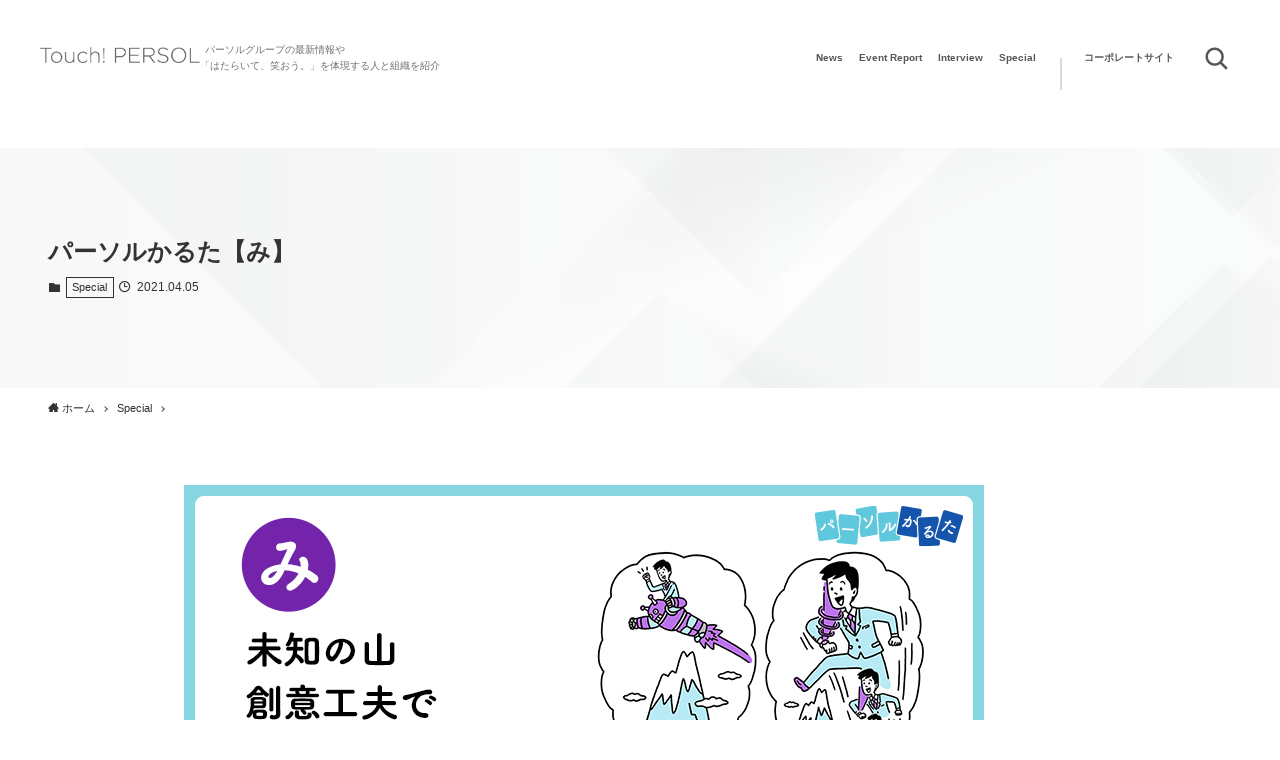

--- FILE ---
content_type: text/html; charset=UTF-8
request_url: https://touch.persol-group.co.jp/20210405_7580/
body_size: 91006
content:
<!DOCTYPE html>
<html lang="ja" data-loaded="false" data-scrolled="false" data-spmenu="closed">
<head>
<meta charset="utf-8">
<meta name="format-detection" content="telephone=no">
<meta http-equiv="X-UA-Compatible" content="IE=edge">
<meta name="viewport" content="width=device-width, viewport-fit=cover">
<meta name='robots' content='index, follow, max-image-preview:large, max-snippet:-1, max-video-preview:-1' />

	<!-- This site is optimized with the Yoast SEO plugin v18.3 - https://yoast.com/wordpress/plugins/seo/ -->
	<title>パーソルかるた【み】 | Touch! PERSOL | パーソルグループ</title>
	<meta name="description" content="会社名パーソルイノベーション株式会社かるた解説テクノロジーと新しい発想で、“はたらく”の未来を創造していく。パーソルイノベーションは、パーソルグループの次世代の柱となる新たな事業創造を目指す会社です。テクノロジーやさまざ […]" />
	<link rel="canonical" href="https://touch.persol-group.co.jp/20210405_7580/" />
	<meta property="og:locale" content="ja_JP" />
	<meta property="og:type" content="article" />
	<meta property="og:title" content="パーソルかるた【み】 | Touch! PERSOL | パーソルグループ" />
	<meta property="og:description" content="テクノロジーと新しい発想で、“はたらく”の未来を創造していく。" />
	<meta property="og:url" content="https://touch.persol-group.co.jp/20210405_7580/" />
	<meta property="og:site_name" content="Touch! PERSOL | パーソルグループ" />
	<meta property="article:publisher" content="https://www.facebook.com/persolgroup/" />
	<meta property="article:published_time" content="2021-04-04T19:20:03+00:00" />
	<meta property="article:modified_time" content="2024-04-09T03:37:12+00:00" />
	<meta property="og:image" content="https://touch.persol-group.co.jp/ing/content/uploads/2021/04/PINO_OGP.png" />
	<meta property="og:image:width" content="1200" />
	<meta property="og:image:height" content="630" />
	<meta property="og:image:type" content="image/png" />
	<meta name="twitter:card" content="summary_large_image" />
	<meta name="twitter:title" content="パーソルかるた【み】 | Touch! PERSOL | パーソルグループ" />
	<meta name="twitter:description" content="テクノロジーと新しい発想で、“はたらく”の未来を創造していく。" />
	<meta name="twitter:image" content="https://touch.persol-group.co.jp/ing/content/uploads/2021/04/PINO_OGP.png" />
	<meta name="twitter:creator" content="@PERSOLgroup" />
	<meta name="twitter:site" content="@PERSOLgroup" />
	<meta name="twitter:label1" content="執筆者" />
	<meta name="twitter:data1" content="ADMIN" />
	<meta name="twitter:label2" content="推定読み取り時間" />
	<meta name="twitter:data2" content="10分" />
	<script type="application/ld+json" class="yoast-schema-graph">{"@context":"https://schema.org","@graph":[{"@type":"WebSite","@id":"https://touch.persol-group.co.jp/#website","url":"https://touch.persol-group.co.jp/","name":"Touch! PERSOL | パーソルグループ","description":"パーソルグループの最新情報や「はたらいて、笑おう。」を体現する人と組織を紹介します。","potentialAction":[{"@type":"SearchAction","target":{"@type":"EntryPoint","urlTemplate":"https://touch.persol-group.co.jp/?s={search_term_string}"},"query-input":"required name=search_term_string"}],"inLanguage":"ja"},{"@type":"ImageObject","@id":"https://touch.persol-group.co.jp/20210405_7580/#primaryimage","inLanguage":"ja","url":"/ing/content/uploads/2021/04/PINO_OGP.png","contentUrl":"/ing/content/uploads/2021/04/PINO_OGP.png","width":1200,"height":630},{"@type":"WebPage","@id":"https://touch.persol-group.co.jp/20210405_7580/#webpage","url":"https://touch.persol-group.co.jp/20210405_7580/","name":"パーソルかるた【み】 | Touch! PERSOL | パーソルグループ","isPartOf":{"@id":"https://touch.persol-group.co.jp/#website"},"primaryImageOfPage":{"@id":"https://touch.persol-group.co.jp/20210405_7580/#primaryimage"},"datePublished":"2021-04-04T19:20:03+00:00","dateModified":"2024-04-09T03:37:12+00:00","author":{"@id":"https://touch.persol-group.co.jp/#/schema/person/ea464038e645f6fad7db84e289624cb2"},"description":"会社名パーソルイノベーション株式会社かるた解説テクノロジーと新しい発想で、“はたらく”の未来を創造していく。パーソルイノベーションは、パーソルグループの次世代の柱となる新たな事業創造を目指す会社です。テクノロジーやさまざ […]","breadcrumb":{"@id":"https://touch.persol-group.co.jp/20210405_7580/#breadcrumb"},"inLanguage":"ja","potentialAction":[{"@type":"ReadAction","target":["https://touch.persol-group.co.jp/20210405_7580/"]}]},{"@type":"BreadcrumbList","@id":"https://touch.persol-group.co.jp/20210405_7580/#breadcrumb","itemListElement":[{"@type":"ListItem","position":1,"name":"パーソルかるた【み】"}]},{"@type":"Person","@id":"https://touch.persol-group.co.jp/#/schema/person/ea464038e645f6fad7db84e289624cb2","name":"ADMIN","image":{"@type":"ImageObject","@id":"https://touch.persol-group.co.jp/#personlogo","inLanguage":"ja","url":"https://secure.gravatar.com/avatar/6df49b2d0141e4b980b323d4139a14b9?s=96&d=mm&r=g","contentUrl":"https://secure.gravatar.com/avatar/6df49b2d0141e4b980b323d4139a14b9?s=96&d=mm&r=g","caption":"ADMIN"},"url":"https://touch.persol-group.co.jp/author/ingadmin/"}]}</script>
	<!-- / Yoast SEO plugin. -->


<link rel="alternate" type="application/rss+xml" title="Touch! PERSOL | パーソルグループ &raquo; フィード" href="https://touch.persol-group.co.jp/feed/" />
<link rel="alternate" type="application/rss+xml" title="Touch! PERSOL | パーソルグループ &raquo; コメントフィード" href="https://touch.persol-group.co.jp/comments/feed/" />
<link rel="alternate" type="application/rss+xml" title="Touch! PERSOL | パーソルグループ &raquo; パーソルかるた【み】 のコメントのフィード" href="https://touch.persol-group.co.jp/20210405_7580/feed/" />
<link rel='stylesheet' id='wp-block-library-css'  href='https://touch.persol-group.co.jp/wp-includes/css/dist/block-library/style.min.css?ver=5.9.10' type='text/css' media='all' />
<link rel='stylesheet' id='main_style-css'  href='/ing/content/themes/swell/assets/css/main.css?ver=2.3.2' type='text/css' media='all' />
<style id='global-styles-inline-css' type='text/css'>
body{--wp--preset--color--black: #000;--wp--preset--color--cyan-bluish-gray: #abb8c3;--wp--preset--color--white: #fff;--wp--preset--color--pale-pink: #f78da7;--wp--preset--color--vivid-red: #cf2e2e;--wp--preset--color--luminous-vivid-orange: #ff6900;--wp--preset--color--luminous-vivid-amber: #fcb900;--wp--preset--color--light-green-cyan: #7bdcb5;--wp--preset--color--vivid-green-cyan: #00d084;--wp--preset--color--pale-cyan-blue: #8ed1fc;--wp--preset--color--vivid-cyan-blue: #0693e3;--wp--preset--color--vivid-purple: #9b51e0;--wp--preset--color--swl-main: var( --color_main );--wp--preset--color--swl-main-thin: var( --color_main_thin );--wp--preset--color--swl-gray: var( --color_gray );--wp--preset--color--swl-deep-01: var(--color_deep01);--wp--preset--color--swl-deep-02: var(--color_deep02);--wp--preset--color--swl-deep-03: var(--color_deep03);--wp--preset--color--swl-deep-04: var(--color_deep04);--wp--preset--color--swl-pale-01: var(--color_pale01);--wp--preset--color--swl-pale-02: var(--color_pale02);--wp--preset--color--swl-pale-03: var(--color_pale03);--wp--preset--color--swl-pale-04: var(--color_pale04);--wp--preset--gradient--vivid-cyan-blue-to-vivid-purple: linear-gradient(135deg,rgba(6,147,227,1) 0%,rgb(155,81,224) 100%);--wp--preset--gradient--light-green-cyan-to-vivid-green-cyan: linear-gradient(135deg,rgb(122,220,180) 0%,rgb(0,208,130) 100%);--wp--preset--gradient--luminous-vivid-amber-to-luminous-vivid-orange: linear-gradient(135deg,rgba(252,185,0,1) 0%,rgba(255,105,0,1) 100%);--wp--preset--gradient--luminous-vivid-orange-to-vivid-red: linear-gradient(135deg,rgba(255,105,0,1) 0%,rgb(207,46,46) 100%);--wp--preset--gradient--very-light-gray-to-cyan-bluish-gray: linear-gradient(135deg,rgb(238,238,238) 0%,rgb(169,184,195) 100%);--wp--preset--gradient--cool-to-warm-spectrum: linear-gradient(135deg,rgb(74,234,220) 0%,rgb(151,120,209) 20%,rgb(207,42,186) 40%,rgb(238,44,130) 60%,rgb(251,105,98) 80%,rgb(254,248,76) 100%);--wp--preset--gradient--blush-light-purple: linear-gradient(135deg,rgb(255,206,236) 0%,rgb(152,150,240) 100%);--wp--preset--gradient--blush-bordeaux: linear-gradient(135deg,rgb(254,205,165) 0%,rgb(254,45,45) 50%,rgb(107,0,62) 100%);--wp--preset--gradient--luminous-dusk: linear-gradient(135deg,rgb(255,203,112) 0%,rgb(199,81,192) 50%,rgb(65,88,208) 100%);--wp--preset--gradient--pale-ocean: linear-gradient(135deg,rgb(255,245,203) 0%,rgb(182,227,212) 50%,rgb(51,167,181) 100%);--wp--preset--gradient--electric-grass: linear-gradient(135deg,rgb(202,248,128) 0%,rgb(113,206,126) 100%);--wp--preset--gradient--midnight: linear-gradient(135deg,rgb(2,3,129) 0%,rgb(40,116,252) 100%);--wp--preset--duotone--dark-grayscale: url('#wp-duotone-dark-grayscale');--wp--preset--duotone--grayscale: url('#wp-duotone-grayscale');--wp--preset--duotone--purple-yellow: url('#wp-duotone-purple-yellow');--wp--preset--duotone--blue-red: url('#wp-duotone-blue-red');--wp--preset--duotone--midnight: url('#wp-duotone-midnight');--wp--preset--duotone--magenta-yellow: url('#wp-duotone-magenta-yellow');--wp--preset--duotone--purple-green: url('#wp-duotone-purple-green');--wp--preset--duotone--blue-orange: url('#wp-duotone-blue-orange');--wp--preset--font-size--small: 12px;--wp--preset--font-size--medium: 18px;--wp--preset--font-size--large: 20px;--wp--preset--font-size--x-large: 42px;--wp--preset--font-size--xs: 10px;--wp--preset--font-size--huge: 28px;}.has-black-color{color: var(--wp--preset--color--black) !important;}.has-cyan-bluish-gray-color{color: var(--wp--preset--color--cyan-bluish-gray) !important;}.has-white-color{color: var(--wp--preset--color--white) !important;}.has-pale-pink-color{color: var(--wp--preset--color--pale-pink) !important;}.has-vivid-red-color{color: var(--wp--preset--color--vivid-red) !important;}.has-luminous-vivid-orange-color{color: var(--wp--preset--color--luminous-vivid-orange) !important;}.has-luminous-vivid-amber-color{color: var(--wp--preset--color--luminous-vivid-amber) !important;}.has-light-green-cyan-color{color: var(--wp--preset--color--light-green-cyan) !important;}.has-vivid-green-cyan-color{color: var(--wp--preset--color--vivid-green-cyan) !important;}.has-pale-cyan-blue-color{color: var(--wp--preset--color--pale-cyan-blue) !important;}.has-vivid-cyan-blue-color{color: var(--wp--preset--color--vivid-cyan-blue) !important;}.has-vivid-purple-color{color: var(--wp--preset--color--vivid-purple) !important;}.has-black-background-color{background-color: var(--wp--preset--color--black) !important;}.has-cyan-bluish-gray-background-color{background-color: var(--wp--preset--color--cyan-bluish-gray) !important;}.has-white-background-color{background-color: var(--wp--preset--color--white) !important;}.has-pale-pink-background-color{background-color: var(--wp--preset--color--pale-pink) !important;}.has-vivid-red-background-color{background-color: var(--wp--preset--color--vivid-red) !important;}.has-luminous-vivid-orange-background-color{background-color: var(--wp--preset--color--luminous-vivid-orange) !important;}.has-luminous-vivid-amber-background-color{background-color: var(--wp--preset--color--luminous-vivid-amber) !important;}.has-light-green-cyan-background-color{background-color: var(--wp--preset--color--light-green-cyan) !important;}.has-vivid-green-cyan-background-color{background-color: var(--wp--preset--color--vivid-green-cyan) !important;}.has-pale-cyan-blue-background-color{background-color: var(--wp--preset--color--pale-cyan-blue) !important;}.has-vivid-cyan-blue-background-color{background-color: var(--wp--preset--color--vivid-cyan-blue) !important;}.has-vivid-purple-background-color{background-color: var(--wp--preset--color--vivid-purple) !important;}.has-black-border-color{border-color: var(--wp--preset--color--black) !important;}.has-cyan-bluish-gray-border-color{border-color: var(--wp--preset--color--cyan-bluish-gray) !important;}.has-white-border-color{border-color: var(--wp--preset--color--white) !important;}.has-pale-pink-border-color{border-color: var(--wp--preset--color--pale-pink) !important;}.has-vivid-red-border-color{border-color: var(--wp--preset--color--vivid-red) !important;}.has-luminous-vivid-orange-border-color{border-color: var(--wp--preset--color--luminous-vivid-orange) !important;}.has-luminous-vivid-amber-border-color{border-color: var(--wp--preset--color--luminous-vivid-amber) !important;}.has-light-green-cyan-border-color{border-color: var(--wp--preset--color--light-green-cyan) !important;}.has-vivid-green-cyan-border-color{border-color: var(--wp--preset--color--vivid-green-cyan) !important;}.has-pale-cyan-blue-border-color{border-color: var(--wp--preset--color--pale-cyan-blue) !important;}.has-vivid-cyan-blue-border-color{border-color: var(--wp--preset--color--vivid-cyan-blue) !important;}.has-vivid-purple-border-color{border-color: var(--wp--preset--color--vivid-purple) !important;}.has-vivid-cyan-blue-to-vivid-purple-gradient-background{background: var(--wp--preset--gradient--vivid-cyan-blue-to-vivid-purple) !important;}.has-light-green-cyan-to-vivid-green-cyan-gradient-background{background: var(--wp--preset--gradient--light-green-cyan-to-vivid-green-cyan) !important;}.has-luminous-vivid-amber-to-luminous-vivid-orange-gradient-background{background: var(--wp--preset--gradient--luminous-vivid-amber-to-luminous-vivid-orange) !important;}.has-luminous-vivid-orange-to-vivid-red-gradient-background{background: var(--wp--preset--gradient--luminous-vivid-orange-to-vivid-red) !important;}.has-very-light-gray-to-cyan-bluish-gray-gradient-background{background: var(--wp--preset--gradient--very-light-gray-to-cyan-bluish-gray) !important;}.has-cool-to-warm-spectrum-gradient-background{background: var(--wp--preset--gradient--cool-to-warm-spectrum) !important;}.has-blush-light-purple-gradient-background{background: var(--wp--preset--gradient--blush-light-purple) !important;}.has-blush-bordeaux-gradient-background{background: var(--wp--preset--gradient--blush-bordeaux) !important;}.has-luminous-dusk-gradient-background{background: var(--wp--preset--gradient--luminous-dusk) !important;}.has-pale-ocean-gradient-background{background: var(--wp--preset--gradient--pale-ocean) !important;}.has-electric-grass-gradient-background{background: var(--wp--preset--gradient--electric-grass) !important;}.has-midnight-gradient-background{background: var(--wp--preset--gradient--midnight) !important;}.has-small-font-size{font-size: var(--wp--preset--font-size--small) !important;}.has-medium-font-size{font-size: var(--wp--preset--font-size--medium) !important;}.has-large-font-size{font-size: var(--wp--preset--font-size--large) !important;}.has-x-large-font-size{font-size: var(--wp--preset--font-size--x-large) !important;}
</style>
<link rel='stylesheet' id='swell-inspv-expansion-style-css-css'  href='/ing/content/themes/swell/assets/css/expansion.css?ver=2.3.2' type='text/css' media='all' />

<style id="swell_custom_front_style">:root{--color_main:#000000;--color_text:#333;--color_link:#3fa3ff;--color_border:rgba(200,200,200,.5);--color_gray:rgba(200,200,200,.15);--color_htag:#000000;--color_bg:#ffffff;--color_gradient1:#d8ffff;--color_gradient2:#87e7ff;--color_main_thin:rgba(0, 0, 0, 0.05 );--color_main_dark:rgba(0, 0, 0, 1 );--color_list_check:#000000;--color_list_num:#000000;--color_list_good:#86dd7b;--color_list_bad:#f36060;--color_faq_q:#d55656;--color_faq_a:#6599b7;--color_capbox_01:#f59b5f;--color_capbox_01_bg:#fff8eb;--color_capbox_02:#5fb9f5;--color_capbox_02_bg:#edf5ff;--color_capbox_03:#2fcd90;--color_capbox_03_bg:#eafaf2;--color_icon_good:#3cd250;--color_icon_good_bg:#ecffe9;--color_icon_bad:#4b73eb;--color_icon_bad_bg:#eafaff;--color_icon_info:#f578b4;--color_icon_info_bg:#fff0fa;--color_icon_announce:#ffa537;--color_icon_announce_bg:#fff5f0;--color_icon_pen:#7a7a7a;--color_icon_pen_bg:#f7f7f7;--color_icon_book:#787364;--color_icon_book_bg:#f8f6ef;--color_icon_point:#ffa639;--color_icon_check:#86d67c;--color_icon_batsu:#f36060;--color_icon_hatena:#5295cc;--color_icon_caution:#f7da38;--color_icon_memo:#84878a;--color_content_bg:#ffffff;--color_btn_red:#f74a4a;--color_btn_blue:#338df4;--color_btn_green:#62d847;--color_btn_blue_dark:rgba(38, 106, 183, 1 );--color_btn_red_dark:rgba(185, 56, 56, 1 );--color_btn_green_dark:rgba(74, 162, 53, 1 );--color_deep01:#e44141;--color_deep02:#3d79d5;--color_deep03:#63a84d;--color_deep04:#f09f4d;--color_pale01:#fff2f0;--color_pale02:#f3f8fd;--color_pale03:#f1f9ee;--color_pale04:#fdf9ee;--color_mark_blue:#b7e3ff;--color_mark_green:#bdf9c3;--color_mark_yellow:#fcf69f;--color_mark_orange:#ffddbc;--border01:solid 1px var(--color_main);--border02:double 4px var(--color_main);--border03:dashed 2px var(--color_border);--border04:solid 4px var(--color_gray);--card_posts_thumb_ratio:56.25%;--list_posts_thumb_ratio:61.8%;--big_posts_thumb_ratio:56.25%;--thumb_posts_thumb_ratio:61.8%;--color_header_bg:#ffffff;--color_header_text:#333;--color_footer_bg:#fff7f7;--color_footer_text:#333333;--color_fbm_text:#333;--color_fbm_bg:#fff;--fbm_opacity:0.9;--fix_header_opacity:1;--container_size:1296px;--article_size:944px;--logo_size_sp:40px;--logo_size_pc:40px;--logo_size_pcfix:20px;}.is-style-btn_normal a{border-radius:80px}.is-style-btn_solid a{border-radius:80px}.is-style-btn_shiny a{border-radius:80px}.is-style-btn_line a{border-radius:80px}.post_content blockquote{padding:1.5em 2em 1.5em 3em}.post_content blockquote::before,.post_content blockquote::after{content:"";display:block;width:1px;height:calc(100% - 3em);background-color:rgba(180,180,180,.75);top:1.5em}.post_content blockquote::before{left:1.5em}.post_content blockquote::after{left:calc(1.5em + 5px)}.mark_blue{background:-webkit-linear-gradient(transparent 64%,var(--color_mark_blue) 0%);background:linear-gradient(transparent 64%,var(--color_mark_blue) 0%)}.mark_green{background:-webkit-linear-gradient(transparent 64%,var(--color_mark_green) 0%);background:linear-gradient(transparent 64%,var(--color_mark_green) 0%)}.mark_yellow{background:-webkit-linear-gradient(transparent 64%,var(--color_mark_yellow) 0%);background:linear-gradient(transparent 64%,var(--color_mark_yellow) 0%)}.mark_orange{background:-webkit-linear-gradient(transparent 64%,var(--color_mark_orange) 0%);background:linear-gradient(transparent 64%,var(--color_mark_orange) 0%)}[class*="is-style-icon_"]{color:#333;border-width:0}[class*="is-style-big_icon_"]{position:relative;padding:2em 1.5em 1.5em;border-width:2px;border-style:solid}[data-col="gray"] .c-balloon__text{background:#f7f7f7;border-color:#ccc}[data-col="gray"] .c-balloon__before{border-right-color:#f7f7f7}[data-col="green"] .c-balloon__text{background:#d1f8c2;border-color:#9ddd93}[data-col="green"] .c-balloon__before{border-right-color:#d1f8c2}[data-col="blue"] .c-balloon__text{background:#e2f6ff;border-color:#93d2f0}[data-col="blue"] .c-balloon__before{border-right-color:#e2f6ff}[data-col="red"] .c-balloon__text{background:#ffebeb;border-color:#f48789}[data-col="red"] .c-balloon__before{border-right-color:#ffebeb}[data-col="yellow"] .c-balloon__text{background:#f9f7d2;border-color:#fbe593}[data-col="yellow"] .c-balloon__before{border-right-color:#f9f7d2}.-type-list2 .p-postList__body::after,.-type-big .p-postList__body::after{content: "READ MORE »";}.c-postThumb__cat{background-color:#000000;color:#ffffff}.post_content h2{border-left:solid 6px var(--color_htag);padding:.5em 0 .5em 16px}.post_content h2::before{position:absolute;display:block;pointer-events:none}.post_content h3{padding:0 .5em .5em}.post_content h3::before{content:"";width:100%;height:2px;background: repeating-linear-gradient(90deg, var(--color_htag) 0%, var(--color_htag) 29.3%, rgba(150,150,150,.2) 29.3%, rgba(150,150,150,.2) 100%)}.post_content h4{padding:0 0 0 16px;border-left:solid 2px var(--color_htag)}body{font-weight:500;font-family:"游ゴシック体", "Yu Gothic", YuGothic, "Hiragino Kaku Gothic ProN", "Hiragino Sans", Meiryo, sans-serif}.l-header__bar{color:#fff;background:#000000}.l-header__menuBtn{order:3}.l-header__customBtn{order:1}.c-gnav a::after{background:var(--color_main);width:100%;height:2px;transform:scaleX(0)}.l-header__spNav .current_{border-bottom-color:var(--color_main)}.c-gnav > li:hover > a::after,.c-gnav > .-current > a::after{transform: scaleX(1)}.c-gnav .sub-menu{color:#333;background:#fff}.page .c-pageTitle__inner{display: block;float: left;margin-bottom: -1px;padding: .25em .5em;border-bottom: solid 1px var(--color_main)}.page .l-mainContent .c-pageTitle{border-bottom: solid 1px var(--color_border)}.archive .c-pageTitle__inner{display: block;float: left;margin-bottom: -1px;padding: .25em .5em;border-bottom: solid 1px var(--color_main)}.archive .l-mainContent .c-pageTitle{border-bottom: solid 1px var(--color_border)}.c-secTitle{border-left:solid 2px var(--color_main);padding:0em .75em}.l-topTitleArea.c-filterLayer::before{background-color:#000;opacity:0.4}.c-shareBtns__item:not(:last-child){margin-right:8px}.c-shareBtns__btn{padding:6px 8px;border-radius:2px}#main_content .post_content,#lp-content .post_content{font-size:4vw}#pagetop{border-radius:50%}#fix_index_btn{border-radius:50%}.w-beforeFooter{margin-bottom:0}.c-widget__title.-side{text-align:center;padding:.25em 3.5em;}.c-widget__title.-side::before{content:"";top:50%;width:2em;background:currentColor;left:1em}.c-widget__title.-side::after{content:"";top:50%;width:2em;background:currentColor;right:1em}.c-widget__title.-spmenu{border-left:solid 2px var(--color_main);padding:0em .75em}.c-widget__title.-footer{padding:.5em}.c-widget__title.-footer::before{content:"";bottom:0;left:0;width:40%;z-index:1;background:var(--color_main)}.c-widget__title.-footer::after{content:"";bottom:0;left:0;width:100%;background:var(--color_border)}.p-spMenu{color:#333}.p-spMenu__inner::before{background:#fdfdfd;opacity:0.95}.p-spMenu__overlay{background:#000;opacity:0.7}[class*="page-numbers"]{color:var(--color_main);border: solid 1px var(--color_main)}@media screen and (min-width: 960px){:root{}}@media screen and (max-width: 959px){:root{}.l-header__logo{order:2;text-align:center}}@media screen and (min-width: 600px){:root{}#main_content .post_content,#lp-content .post_content{font-size:16px}}@media screen and (max-width: 599px){:root{}}.l-header{opacity:0;-webkit-animation:FadeIn .75s ease 0s 1 normal both;animation:FadeIn .75s ease 0s 1 normal both}.l-header__bar{top:-16px;opacity:0;-webkit-animation:FadeInFromY .75s ease .1s 1 normal both;animation:FadeInFromY .75s ease .1s 1 normal both}.l-header__inner{opacity:0;-webkit-animation:FadeIn .75s ease .25s 1 normal both;animation:FadeIn .75s ease .25s 1 normal both}.l-header__spNav{opacity:0;-webkit-animation:FadeIn 1s ease .25s 1 normal both;animation:FadeIn 1s ease .25s 1 normal both}.l-content{opacity:0;-webkit-animation:FadeIn 1s ease .5s 1 normal both;animation:FadeIn 1s ease .5s 1 normal both}.l-topTitleArea{opacity:0;-webkit-animation:FadeIn .75s ease .25s 1 normal both;animation:FadeIn .75s ease .25s 1 normal both}.l-topTitleArea__body{opacity:0;-webkit-animation:FadeIn .75s ease .5s 1 normal both;animation:FadeIn .75s ease .5s 1 normal both}.c-infoBar{opacity:0;-webkit-animation:FadeIn 1s ease 0s 1 normal both;animation:FadeIn 1s ease 0s 1 normal both}.c-infoBar__text.-flow-off{left:-8px;opacity:0;-webkit-animation:FadeInFromX .75s ease .5s 1 normal both;animation:FadeInFromX .75s ease .5s 1 normal both}.p-mainVisual{opacity:0;-webkit-animation:FadeIn .75s ease .25s 1 normal both;animation:FadeIn .75s ease .25s 1 normal both}.-type-single .p-mainVisual__inner{opacity:0;-webkit-animation:FadeIn 1s ease 0s 1 normal both;animation:FadeIn 1s ease 0s 1 normal both}.-type-slider .p-mainVisual__inner{transition:opacity .75s,visibility .75s;transition-delay:.25s}.-type-slider .p-mainVisual__inner:not(.show_){visibility:hidden;opacity:0}.p-mainVisual__textLayer{opacity:0;-webkit-animation:FadeIn .75s ease .75s 1 normal both;animation:FadeIn .75s ease .75s 1 normal both}.p-mvInfo{opacity:0;-webkit-animation:FadeIn .75s ease .25s 1 normal both;animation:FadeIn .75s ease .25s 1 normal both}.p-postSlider{visibility:hidden;opacity:0;transition:opacity .8s,visibility .8s;transition-delay:.25s}.p-postSlider.show_{visibility:visible;opacity:1}.p-breadcrumb{opacity:0;-webkit-animation:FadeIn 1s ease .25s 1 normal both;animation:FadeIn 1s ease .25s 1 normal both}.swell-block-tab .c-tabBody__item[aria-hidden=false]{-webkit-animation:tabFadeUp .5s ease 0s 1 normal both;animation:tabFadeUp .5s ease 0s 1 normal both}.swell-block-tab.is-style-default .c-tabBody__item[aria-hidden=false]{-webkit-animation:tabFade .5s ease 0s 1 normal both;animation:tabFade .5s ease 0s 1 normal both}@media (min-width:960px){.-parallel .l-header__inner{display:flex;flex-wrap:wrap;max-width:100%;padding-right:0;padding-left:0}.-parallel .l-header__logo{width:100%;text-align:center}.-parallel .l-header__logo .c-catchphrase{margin-top:16px;font-size:12px;line-height:1}.-parallel .l-header__gnav{width:100%}.-parallel .l-header__gnav .c-gnav{justify-content:center}.-parallel .l-header__gnav .c-gnav>li>a{padding:16px 16px}.-parallel .c-headLogo.-txt{justify-content:center}.-parallel .w-header{justify-content:center;margin-top:8px;margin-bottom:8px}.-parallel-bottom .l-header__inner{padding-top:8px}.-parallel-bottom .l-header__logo{order:1;padding:16px 0 16px}.-parallel-bottom .w-header{order:2}.-parallel-bottom .l-header__gnav{order:3}.-parallel-top .l-header__inner{padding-bottom:8px}.-parallel-top .l-header__gnav{order:1}.-parallel-top .l-header__logo{order:2;padding:16px 0 16px}.-parallel-top .w-header{order:3}.l-header.-parallel .w-header{width:100%}}.c-gnav .sub-menu::before{position:absolute;top:0;left:0;z-index:0;width:100%;height:100%;content:""}.c-gnav .sub-menu a::before,.c-spnav a::before,.widget_archive a::before,.widget_categories a::before,.widget_nav_menu a::before,.widget_pages a::before,.wp-block-archives a::before,.wp-block-categories a::before{font-weight:400;font-family:icomoon!important;font-style:normal;font-variant:normal;line-height:1;text-transform:none;-webkit-font-smoothing:antialiased;-moz-osx-font-smoothing:grayscale}.c-submenuToggleBtn{display:none}.c-spnav .sub-menu,.widget_categories .children,.widget_nav_menu .sub-menu,.widget_pages .children,.wp-block-categories .children{margin:0}.c-spnav .sub-menu a,.widget_categories .children a,.widget_nav_menu .sub-menu a,.widget_pages .children a,.wp-block-categories .children a{padding-left:2.5em;font-size:.85em}.c-spnav .sub-menu a::before,.widget_categories .children a::before,.widget_nav_menu .sub-menu a::before,.widget_pages .children a::before,.wp-block-categories .children a::before{left:1em}.c-spnav .sub-menu a:hover,.widget_categories .children a:hover,.widget_nav_menu .sub-menu a:hover,.widget_pages .children a:hover,.wp-block-categories .children a:hover{padding-left:2.75em}.c-spnav .sub-menu ul a,.widget_categories .children ul a,.widget_nav_menu .sub-menu ul a,.widget_pages .children ul a,.wp-block-categories .children ul a{padding-left:3.25em}.c-spnav .sub-menu ul a::before,.widget_categories .children ul a::before,.widget_nav_menu .sub-menu ul a::before,.widget_pages .children ul a::before,.wp-block-categories .children ul a::before{left:1.75em}.c-spnav .sub-menu ul a:hover,.widget_categories .children ul a:hover,.widget_nav_menu .sub-menu ul a:hover,.widget_pages .children ul a:hover,.wp-block-categories .children ul a:hover{padding-left:3.5em}.widget_archive a,.widget_categories a,.widget_nav_menu a,.widget_pages a,.wp-block-archives a,.wp-block-categories a{padding:.75em 1em .75em 1.5em;transition:padding .25s}.widget_archive a:hover,.widget_categories a:hover,.widget_nav_menu a:hover,.widget_pages a:hover,.wp-block-archives a:hover,.wp-block-categories a:hover{padding-right:.75em;padding-left:1.75em}.widget_categories .children,.widget_pages .children,.wp-block-categories .children{margin:0}.c-gnav .sub-menu a::before,.c-spnav a::before,.widget_archive a::before,.widget_categories a::before,.widget_nav_menu a::before,.widget_pages a::before,.wp-block-archives a::before,.wp-block-categories a::before{position:absolute;top:50%;left:2px;display:inline-block;color:inherit;vertical-align:middle;-webkit-transform:translateY(-50%);transform:translateY(-50%);content:"\e921"}.c-gnav li:hover>.sub-menu{visibility:visible;opacity:1}.c-gnav .sub-menu::before{z-index:0;background:inherit;content:""}.c-gnav .sub-menu .sub-menu{top:0;left:100%;z-index:-1}.c-gnav .sub-menu a{padding-left:2em;transition:opacity .25s,background-color .25s}.c-gnav .sub-menu a::before{position:absolute;left:.5em;line-height:inherit}.c-gnav .sub-menu a:hover .ttl{left:4px}.c-spnav a{position:relative;display:block;padding:.75em 1em .75em 1.5em;border-bottom:solid 1px var(--color_border);transition:padding .25s}.c-spnav a:hover{padding-right:.75em;padding-left:1.75em}</style>
<link rel="https://api.w.org/" href="https://touch.persol-group.co.jp/wp-json/" /><link rel="alternate" type="application/json" href="https://touch.persol-group.co.jp/wp-json/wp/v2/posts/7580" /><link rel='shortlink' href='https://touch.persol-group.co.jp/?p=7580' />
<link rel="icon" href="/ing/content/uploads/2021/07/cropped-favicon_512-32x32.png" sizes="32x32" />
<link rel="icon" href="/ing/content/uploads/2021/07/cropped-favicon_512-192x192.png" sizes="192x192" />
<link rel="apple-touch-icon" href="/ing/content/uploads/2021/07/cropped-favicon_512-180x180.png" />
<meta name="msapplication-TileImage" content="/ing/content/uploads/2021/07/cropped-favicon_512-270x270.png" />
		<style type="text/css" id="wp-custom-css">
			.l-footer {
  position: relative;
}
.l-footer__body {
  max-width: 1288px;
  margin: 0 auto;
  padding: 0 40px;
}
@media screen and (min-width: 768px) and (max-width: 991px) {
  .l-footer__body {
    padding: 0 30px;
  }
}
@media screen and (max-width: 767px) {
  .l-footer__body {
    padding: 0 20px;
  }
}
.l-footer__top {
  padding: 80px 0 24px;
  background-color: #FFFFFF;
}
.l-footer__top .l-footer__body {
  display: flex;
  align-items: center;
  justify-content: space-between;
}
.l-footer__top .l-footer__list {
  display: flex;
}
.l-footer__top .l-footer__list .l-footer__item {
  margin-right: 20px;
}
.l-footer__top .l-footer__list .l-footer__link {
  display: block;
  color: #97999B;
  font-size: 12px;
  transition: opacity 0.3s;
}
.l-footer__top .l-footer__list .l-footer__link:hover {
  opacity: 0.6;
}
.l-footer__top .l-footer__sns {
  display: flex;
}
.l-footer__top .l-footer__sns .l-footer__item:not(:last-child) {
  margin-right: 36px;
}
.l-footer__top .l-footer__sns .l-footer__link {
  display: flex;
  align-items: center;
  justify-content: center;
  min-width: 24px;
  height: 24px;
  transition: opacity 0.3s;
}
.l-footer__top .l-footer__sns .l-footer__link:hover {
  opacity: 0.6;
}
.l-footer__top .l-footer__sns .l-footer__image--instagram {
  width: 24px;
}
@media screen and (min-width: 768px) and (max-width: 991px) {
  .l-footer__top {
    padding: 64px 0 20px;
  }
  .l-footer__top .l-footer__body {
    flex-direction: column;
  }
  .l-footer__top .l-footer__list {
    order: 2;
  }
  .l-footer__top .l-footer__sns {
    order: 1;
    margin-bottom: 28px;
  }
}
@media screen and (max-width: 767px) {
  .l-footer__top {
    padding: 64px 0 20px;
  }
  .l-footer__top .l-footer__body {
    flex-direction: column;
  }
  .l-footer__top .l-footer__list {
    order: 2;
    flex-wrap: wrap;
    justify-content: space-between;
  }
  .l-footer__top .l-footer__list .l-footer__item {
    width: calc(50% - 8px);
    margin: 4px 0 !important;
  }
  .l-footer__top .l-footer__sns {
    order: 1;
    margin-bottom: 28px;
  }
}
.l-footer__middle {
  padding: 32px 0 48px;
  background-color: #ECECEA;
}
.l-footer__middle .l-footer__flex {
  display: flex;
  margin-bottom: 32px;
}
.l-footer__middle .l-footer__heading {
  display: flex;
  align-items: center;
  flex-basis: 110px;
  font-size: 12px;
}
.l-footer__middle .l-footer__wrapper {
  flex: 1;
  padding-left: 13px;
  box-shadow: inset 1px 0 0 0 #D9D9D6;
}
.l-footer__middle .l-footer__wrapper::after {
  content: "";
  display: block;
  clear: both;
}
.l-footer__middle .l-footer__wrapper .l-footer__title {
  float: left;
  clear: both;
  width: 153px;
  padding-left: 13px;
  font-size: 12px;
  line-height: 20px;
}
.l-footer__middle .l-footer__wrapper .l-footer__list {
  position: relative;
  display: flex;
  flex-wrap: wrap;
  margin-bottom: -10px;
}
.l-footer__middle .l-footer__wrapper .l-footer__list .l-footer__item {
  height: 20px;
  margin-bottom: 10px;
  padding: 0 12px;
  border-right: 1px solid #D9D9D6;
}
.l-footer__middle .l-footer__wrapper .l-footer__list .l-footer__item:last-child {
  border-right: none;
}
.l-footer__middle .l-footer__wrapper .l-footer__list .l-footer__link {
  display: inline-block;
  vertical-align: top;
  position: relative;
  z-index: 0;
  color: #53565A;
  font-size: 12px;
  line-height: 20px;
  transition: opacity 0.3s;
}
.l-footer__middle .l-footer__wrapper .l-footer__list .l-footer__link:hover {
  opacity: 0.6;
}
.l-footer__middle .l-footer__wrapper .l-footer__list--float {
  margin-left: 153px;
  margin-bottom: 0;
}
.l-footer__middle .l-footer__wrapper .l-footer__list--float-last {
  margin-left: 153px;
}
.l-footer__middle .l-footer__button {
  display: flex;
  align-items: center;
  justify-content: flex-end;
  flex-basis: 173px;
}
.l-footer__middle .l-footer__button .l-footer__link {
  display: flex;
  align-items: center;
  justify-content: center;
  width: 144px;
  height: 34px;
  border-radius: 20px;
  background-color: #FFFFFF;
  color: #53565A;
  font-size: 12px;
  transition: opacity 0.3s;
}
.l-footer__middle .l-footer__button .l-footer__link:hover {
  opacity: 0.6;
}
.l-footer__middle .l-footer__button .l-footer__link::before {
  display: block;
  width: 8px;
  height: 13px;
  margin-right: 4px;
  background: url(/assets/images/common/icon_arrow_black.svg) no-repeat 100% 50%/13px;
  content: "";
}
@media screen and (max-width: 767px) {
  .l-footer__middle {
    padding: 40px 0 48px;
  }
  .l-footer__middle .l-footer__flex {
    display: block;
    margin-bottom: 40px;
  }
  .l-footer__middle .l-footer__heading {
    display: block;
    margin-bottom: 16px;
    padding: 0;
    font-size: 14px;
  }
  .l-footer__middle .l-footer__wrapper {
    display: block;
    padding: 0;
    box-shadow: none;
  }
  .l-footer__middle .l-footer__wrapper .l-footer__title {
    float: none;
    width: auto;
    margin-bottom: 8px;
    padding: 16px 0 0;
    border-top: 1px solid #D9D9D6;
    line-height: inherit;
  }
  .l-footer__middle .l-footer__wrapper .l-footer__title:not(:first-child) {
    margin-top: 8px;
  }
  .l-footer__middle .l-footer__wrapper .l-footer__list {
    padding: 0;
  }
  .l-footer__middle .l-footer__wrapper .l-footer__list:not(.l-footer__list--float):not(.l-footer__list--float-last) {
    justify-content: space-between;
    margin: 0;
  }
  .l-footer__middle .l-footer__wrapper .l-footer__list:not(.l-footer__list--float):not(.l-footer__list--float-last) .l-footer__item {
    width: calc(50% - 10px);
    height: auto;
    margin-bottom: -1px;
    padding: 0;
    border-right: none;
    border-top: 1px solid #D9D9D6;
    border-bottom: 1px solid #D9D9D6;
  }
  .l-footer__middle .l-footer__wrapper .l-footer__list:not(.l-footer__list--float):not(.l-footer__list--float-last) .l-footer__link {
    display: flex;
    align-items: center;
    min-height: 46px;
    line-height: 1.5;
  }
  .l-footer__middle .l-footer__wrapper .l-footer__list--float, .l-footer__middle .l-footer__wrapper .l-footer__list--float-last {
    margin-left: -12px;
  }
  .l-footer__middle .l-footer__wrapper .l-footer__list--float .l-footer__item, .l-footer__middle .l-footer__wrapper .l-footer__list--float-last .l-footer__item {
    margin-bottom: 8px;
  }
  .l-footer__middle .l-footer__button {
    display: block;
    margin-top: 25px;
  }
  .l-footer__middle .l-footer__button .l-footer__link {
    width: 100%;
  }
}
.l-footer__bottom {
  padding: 30px 0 10px;
  background-color: #97999B;
}
.l-footer__bottom .l-footer__flex {
  display: flex;
  justify-content: space-between;
}
.l-footer__bottom .l-footer__flex .l-footer__item--vision {
  padding-top: 6px;
}
.l-footer__bottom .l-footer__flex .l-footer__item--vision .l-footer__media {
  pointer-events: none;
}
.l-footer__bottom .l-footer__flex .l-footer__link {
  display: block;
  transition: opacity 0.3s;
}
.l-footer__bottom .l-footer__flex .l-footer__link:hover {
  opacity: 0.6;
}
.l-footer__bottom .l-footer__copyright {
  color: #FFFFFF;
  font-size: 12px;
  text-align: center;
}
@media screen and (max-width: 767px) {
  .l-footer__bottom {
    padding-top: 24px;
  }
  .l-footer__bottom .l-footer__flex {
    margin-bottom: 20px;
  }
  .l-footer__bottom .l-footer__flex .l-footer__item--logo {
    width: 108px;
  }
  .l-footer__bottom .l-footer__flex .l-footer__item--vision {
    width: 136px;
    padding-top: 4px;
  }
  .l-footer__bottom .l-footer__flex .l-footer__media {
    width: 100%;
  }
  .l-footer__bottom .l-footer__copyright {
    font-size: 10px;
  }
}
.l-footer__pagetop {
  position: fixed;
  bottom: 24px;
  right: 16px;
  z-index: 990;
  transition: opacity 0.3s;
}
.l-footer__pagetop.is-static {
  position: absolute;
  bottom: 132px;
}
.l-footer__pagetop.is-hidden {
  opacity: 0;
  pointer-events: none;
}
.l-footer__pagetop .l-footer__button {
  display: block;
  width: 48px;
  height: 48px;
  cursor: pointer;
  transition: opacity 0.3s;
}
.l-footer__pagetop .l-footer__button:hover {
  opacity: 0.6;
}
@media screen and (max-width: 767px) {
  .l-footer__pagetop {
    bottom: 16px;
  }
  .l-footer__pagetop.is-static {
    bottom: 108px;
  }
  .l-footer__pagetop .l-footer__button {
    opacity: 1 !important;
  }
}

.l-topTitleArea {
  Margin-top: 32px;
}
.l-topTitleArea__body {
  color: #333;
  text-shadow: none;
}
.l-topTitleArea .c-postTitle__date {
  margin-right: 1.5em;
  padding-right: 1.5em;
  border-color: #999;
}
.l-topTitleArea .c-categoryList, .l-topTitleArea .c-tagList {
  color: #333;
}
.l-topTitleArea .c-categoryList__link {
  border: solid 1px #333;
  color: #333;
}
.l-topTitleArea__img {
  background-image: url("/ing/content/themes/swell/assets/img/bg_title_area.png") !important;
  background-color: #fff;
}
.l-topTitleArea.c-filterLayer::before, .l-topTitleArea.c-filterLayer::after {
  display: none;
}
.c-secTitle.-widget, .post_content h4 {
  position: relative;
  border-left: none;
  text-align: center;
  padding: .25em 3.5em;
}
.c-secTitle.-widget::before, .post_content h4::before {
  position: absolute;
  z-index: 0;
  display: block;
  box-sizing: inherit;
  height: 1px;
  content: "";
  top: 50%;
  width: 2em;
  background: currentColor;
  left: 1em;
}
.c-secTitle.-widget::after, .post_content h4::after {
  position: absolute;
  z-index: 0;
  display: block;
  box-sizing: inherit;
  height: 1px;
  content: "";
  top: 50%;
  width: 2em;
  background: currentColor;
  right: 1em;
}

#main_content .post_content h4::before, .c-secTitle.-widget::before {
  left: 50%;
  margin-left: -7em;
}
#main_content .post_content h4::after, .c-secTitle.-widget::after {
  right: 50%;
  Margin-right: -7em;
}

/*
.main_content .post_content h4::before, .c-secTitle.-widget::before, .p-blogParts.post_content h4::before {
  left: 50%;
  margin-left: -7em;
}
.main_content .post_content h4::after, .c-secTitle.-widget::after, .p-blogParts.post_content h4::after {
  right: 50%;
  Margin-right: -7em;
}
*/

.c-postThumb__cat {
  right: auto;
  Left: 0;
}
.c-tagList--main {
  display: flex;
  flex-wrap: wrap;
  align-items: center;
  margin: .5em .25em 0 0;
  font-size: 12px;
}
.c-tagList__span {
  display: block;
  margin: .25em .25em .25em 0;
  padding: 4px .5em;
  line-height: 1;
  color: #333;
  background: #f7f7f7;
}
.p-postList__meta {
  margin-top: .25em;
}

.widget_archive .years {
  margin-top: -1em;
}
.widget_archive a.year {
  cursor: pointer;
  text-decoration: underline;
}
.widget_archive .years ul {
  -webkit-transition: .3s ease;
  transition: .3s ease;
  margin: 0;
  margin-bottom: 1em;
}
#sidebar .widget_archive ul.years li {
  margin-bottom: 0;
}
#sidebar .widget_archive ul.years > li {
  border-bottom: solid 1px var(--color_border);
}
.widget_archive a.year {
  text-decoration: none;
  border-bottom: none;
}
.widget_archive a.year::before {
  top: 50%;
}
.widget_archive a.year.active::before {
  top: 30%;
  transform: rotate(90deg);
}
#sidebar .widget_archive ul.month li {
  margin-left: 0.5rem;
}
#sidebar .widget_archive ul.month li {
  display: flex;
  align-items: center;
  width: 100%;
}
#sidebar .widget_archive ul.month li a {
  border-bottom: none;
}
#sidebar .widget_archive ul.month li a:hover {
  background: transparent;
}
.widget_archive ul.years .hide {
  margin: 0;
  height: 0;
  opacity: 0;
  visibility: hidden;
  overflow: hidden;
}

.l-header__bar {
  padding: 4px 0;
}

.-parallel-bottom .l-header__logo {
  /*padding: 24px 0 16px;*/
  padding: 40px 0 8px;
}

.l-header__logo-txt {
  margin-bottom: 16px;
  color: #727272;
}

.l-header__logo-txt--under {
    margin-top: -16px;
    margin-bottom: 0;
    line-height: 1.8;
    color: #727272;
  }

.l-fixHeader {
  border-bottom: solid 1px #eee;
}

@media screen and (max-width: 767px) {
  .l-topTitleArea {
    margin-top: 0;
  }
  .l-topTitleArea .c-postTitle__date {
    margin-right: 0.75em;
    padding-right: 0.75em;
  }
  /*
  .c-postTitle__ttl {
    font-size: 4.5vw;
  }
  */
  .l-header__inner {
    border-bottom: solid 1px #eee;
  }
  .-parallel-bottom .l-header__logo {
    padding: 12px 0 8px;
  }
  .l-header__logo-txt {
    font-size: 11px;
    margin-bottom: 2px;
  }
  .l-header__logo-txt--under {
    margin-top: -8px;
    margin-bottom: 0;
    font-size: 11px;
    line-height: 1.5;
  }
  .l-sidebar .widget_search {
    display: none;
  }
  .l-sidebar .post_content h4 {
    font-size: 4vw;
  }
  #main_content .post_content h4::before, .c-secTitle.-widget::before {
    left: 1em;
    margin-left: 0;
  }
  #main_content .post_content h4::after, .c-secTitle.-widget::after {
    right: 1em;
    Margin-right: 0;
  }
}
/*
.c-smallNavTitle.desc {
  display: none;
}
*/
/*一覧内、マウスオーバー時のアンダーライン非表示*/
.p-postList__item a:hover {
  text-decoration: none;
}
/*タグリストのずれ修正*/
.post_content div.c-tagList.c-tagList--main>:first-child,
.post_content div.c-tagList.c-tagList--main>:last-child {
  margin-top: .25em!important;
  margin-bottom: .25em!important;
}
/*カテゴリーサブタイトル非表示*/
.c-pageTitle__subTitle {
  display: none;
}
/*更新日非表示*/
.c-postTimes__modified {
  display: none;
}
/*関連記事 3列*/
.-related .-type-card .p-postList__item {
  width: 33.33%;
}

.c-gnav>.menu-item>a .ttl {
  font-size: 16px;
}

.c-postTitle__date {
  display: none;
}


/* エディター 用 */
.post_content>* {
    clear: none;
}

.alignright {
  margin-left: 20px;
}

.alignleft {
  margin-right: 20px;
}

/* 既存データの目次を非表示*/
.p-toc {
  display: none;
}

/* カードリストの最終行のマージンをなくす */
.c-widget .-type-card .p-postList__item:last-child {
  margin-bottom: 0;
}

/* SP時 サイドバーコンテンツの間隔を広げる */
.c-widget+.c-widget {
    margin-top: 4em;
}

@media screen and (max-width: 599px) {
  .l-articleBottom__section .widget_text .textwidget .p-blogParts .p-postListWrap .-type-card.-sp-col1 .p-postList__item {
    width: 33.3%;
  }
}

/* 表示/非表示用 */
.pc {
  display: block;
}
.spTab {
  display: none;
}

@media screen and (max-width: 959px) {
  .pc {
    display: none;
  }
  .spTab {
    display: block;
  }
}


.p-pnLinks__title {
	width: calc(100% - 80px);
	word-break : break-all;
}

body {
  /*overflow-wrap: break-word;*/
	word-break : break-all;
}


.wp-block-group .wp-block-image::after {
	clear: none;
}

.wp-block-image::after,
.wp-block-group__inner-container::after {
	content: "";
	display: block;
	clear: both;
}

.wp-block-image {
	clear: both;
}

.wp-block-group {
	
}

@media screen and (max-width: 599px) {
  .wp-block-image .alignleft,
  .wp-block-image .alignright {
    float: none;
    margin: .5em auto 10em;
  }

  .wp-block-image img {
    display: block;
    max-width: 100%!important;
    margin: 0 auto;
  }
}


#fix_index_btn {
    display:none;
}		</style>
		
<style id="swell_custom_css"></style>
<!-- Google Tag Manager -->
<script>(function(w,d,s,l,i){w[l]=w[l]||[];w[l].push({'gtm.start':
new Date().getTime(),event:'gtm.js'});var f=d.getElementsByTagName(s)[0],
j=d.createElement(s),dl=l!='dataLayer'?'&l='+l:'';j.async=true;j.src=
'https://www.googletagmanager.com/gtm.js?id='+i+dl;f.parentNode.insertBefore(j,f);
})(window,document,'script','dataLayer','GTM-K3L49KD');</script>
<!-- End Google Tag Manager -->
</head>
<body>
<!-- Google Tag Manager (noscript) -->
<noscript><iframe src="https://www.googletagmanager.com/ns.html?id=GTM-K3L49KD"
height="0" width="0" style="display:none;visibility:hidden"></iframe></noscript>
<!-- End Google Tag Manager (noscript) -->
<svg xmlns="http://www.w3.org/2000/svg" viewBox="0 0 0 0" width="0" height="0" focusable="false" role="none" style="visibility: hidden; position: absolute; left: -9999px; overflow: hidden;" ><defs><filter id="wp-duotone-dark-grayscale"><feColorMatrix color-interpolation-filters="sRGB" type="matrix" values=" .299 .587 .114 0 0 .299 .587 .114 0 0 .299 .587 .114 0 0 .299 .587 .114 0 0 " /><feComponentTransfer color-interpolation-filters="sRGB" ><feFuncR type="table" tableValues="0 0.49803921568627" /><feFuncG type="table" tableValues="0 0.49803921568627" /><feFuncB type="table" tableValues="0 0.49803921568627" /><feFuncA type="table" tableValues="1 1" /></feComponentTransfer><feComposite in2="SourceGraphic" operator="in" /></filter></defs></svg><svg xmlns="http://www.w3.org/2000/svg" viewBox="0 0 0 0" width="0" height="0" focusable="false" role="none" style="visibility: hidden; position: absolute; left: -9999px; overflow: hidden;" ><defs><filter id="wp-duotone-grayscale"><feColorMatrix color-interpolation-filters="sRGB" type="matrix" values=" .299 .587 .114 0 0 .299 .587 .114 0 0 .299 .587 .114 0 0 .299 .587 .114 0 0 " /><feComponentTransfer color-interpolation-filters="sRGB" ><feFuncR type="table" tableValues="0 1" /><feFuncG type="table" tableValues="0 1" /><feFuncB type="table" tableValues="0 1" /><feFuncA type="table" tableValues="1 1" /></feComponentTransfer><feComposite in2="SourceGraphic" operator="in" /></filter></defs></svg><svg xmlns="http://www.w3.org/2000/svg" viewBox="0 0 0 0" width="0" height="0" focusable="false" role="none" style="visibility: hidden; position: absolute; left: -9999px; overflow: hidden;" ><defs><filter id="wp-duotone-purple-yellow"><feColorMatrix color-interpolation-filters="sRGB" type="matrix" values=" .299 .587 .114 0 0 .299 .587 .114 0 0 .299 .587 .114 0 0 .299 .587 .114 0 0 " /><feComponentTransfer color-interpolation-filters="sRGB" ><feFuncR type="table" tableValues="0.54901960784314 0.98823529411765" /><feFuncG type="table" tableValues="0 1" /><feFuncB type="table" tableValues="0.71764705882353 0.25490196078431" /><feFuncA type="table" tableValues="1 1" /></feComponentTransfer><feComposite in2="SourceGraphic" operator="in" /></filter></defs></svg><svg xmlns="http://www.w3.org/2000/svg" viewBox="0 0 0 0" width="0" height="0" focusable="false" role="none" style="visibility: hidden; position: absolute; left: -9999px; overflow: hidden;" ><defs><filter id="wp-duotone-blue-red"><feColorMatrix color-interpolation-filters="sRGB" type="matrix" values=" .299 .587 .114 0 0 .299 .587 .114 0 0 .299 .587 .114 0 0 .299 .587 .114 0 0 " /><feComponentTransfer color-interpolation-filters="sRGB" ><feFuncR type="table" tableValues="0 1" /><feFuncG type="table" tableValues="0 0.27843137254902" /><feFuncB type="table" tableValues="0.5921568627451 0.27843137254902" /><feFuncA type="table" tableValues="1 1" /></feComponentTransfer><feComposite in2="SourceGraphic" operator="in" /></filter></defs></svg><svg xmlns="http://www.w3.org/2000/svg" viewBox="0 0 0 0" width="0" height="0" focusable="false" role="none" style="visibility: hidden; position: absolute; left: -9999px; overflow: hidden;" ><defs><filter id="wp-duotone-midnight"><feColorMatrix color-interpolation-filters="sRGB" type="matrix" values=" .299 .587 .114 0 0 .299 .587 .114 0 0 .299 .587 .114 0 0 .299 .587 .114 0 0 " /><feComponentTransfer color-interpolation-filters="sRGB" ><feFuncR type="table" tableValues="0 0" /><feFuncG type="table" tableValues="0 0.64705882352941" /><feFuncB type="table" tableValues="0 1" /><feFuncA type="table" tableValues="1 1" /></feComponentTransfer><feComposite in2="SourceGraphic" operator="in" /></filter></defs></svg><svg xmlns="http://www.w3.org/2000/svg" viewBox="0 0 0 0" width="0" height="0" focusable="false" role="none" style="visibility: hidden; position: absolute; left: -9999px; overflow: hidden;" ><defs><filter id="wp-duotone-magenta-yellow"><feColorMatrix color-interpolation-filters="sRGB" type="matrix" values=" .299 .587 .114 0 0 .299 .587 .114 0 0 .299 .587 .114 0 0 .299 .587 .114 0 0 " /><feComponentTransfer color-interpolation-filters="sRGB" ><feFuncR type="table" tableValues="0.78039215686275 1" /><feFuncG type="table" tableValues="0 0.94901960784314" /><feFuncB type="table" tableValues="0.35294117647059 0.47058823529412" /><feFuncA type="table" tableValues="1 1" /></feComponentTransfer><feComposite in2="SourceGraphic" operator="in" /></filter></defs></svg><svg xmlns="http://www.w3.org/2000/svg" viewBox="0 0 0 0" width="0" height="0" focusable="false" role="none" style="visibility: hidden; position: absolute; left: -9999px; overflow: hidden;" ><defs><filter id="wp-duotone-purple-green"><feColorMatrix color-interpolation-filters="sRGB" type="matrix" values=" .299 .587 .114 0 0 .299 .587 .114 0 0 .299 .587 .114 0 0 .299 .587 .114 0 0 " /><feComponentTransfer color-interpolation-filters="sRGB" ><feFuncR type="table" tableValues="0.65098039215686 0.40392156862745" /><feFuncG type="table" tableValues="0 1" /><feFuncB type="table" tableValues="0.44705882352941 0.4" /><feFuncA type="table" tableValues="1 1" /></feComponentTransfer><feComposite in2="SourceGraphic" operator="in" /></filter></defs></svg><svg xmlns="http://www.w3.org/2000/svg" viewBox="0 0 0 0" width="0" height="0" focusable="false" role="none" style="visibility: hidden; position: absolute; left: -9999px; overflow: hidden;" ><defs><filter id="wp-duotone-blue-orange"><feColorMatrix color-interpolation-filters="sRGB" type="matrix" values=" .299 .587 .114 0 0 .299 .587 .114 0 0 .299 .587 .114 0 0 .299 .587 .114 0 0 " /><feComponentTransfer color-interpolation-filters="sRGB" ><feFuncR type="table" tableValues="0.098039215686275 1" /><feFuncG type="table" tableValues="0 0.66274509803922" /><feFuncB type="table" tableValues="0.84705882352941 0.41960784313725" /><feFuncA type="table" tableValues="1 1" /></feComponentTransfer><feComposite in2="SourceGraphic" operator="in" /></filter></defs></svg>
<!-- start header -->
<header class="l-header l-header--global js-header">
    <!-- ヘッダー本体 -->
    <div class="l-header__body js-header-fix">
        <!-- ロゴ側 -->
        <div class="l-header__left">
            <a href="/" class="l-header__link">
                <img src="/ing/content/uploads/2021/06/logo.png" alt="Touch! PERSOL | パーソルグループ" class="l-header__logo">
            </a>
            <p class="l-header__text">パーソルグループの最新情報や<br>「はたらいて、笑おう。」を体現する人と組織を紹介</p>
        </div>

        <!-- ナビゲーション側 -->
        <nav class="l-header__right">
            <!-- グローバルナビ -->
            <ul class="l-header-main js-global-nav">
                <!-- 各カテゴリ -->
                <li class="l-header-main__item"><a href="https://touch.persol-group.co.jp/category/news/" class="l-header-main__link">News</a></li>
<li class="l-header-main__item"><a href="https://touch.persol-group.co.jp/category/event-report/" class="l-header-main__link">Event Report</a></li>
<li class="l-header-main__item"><a href="https://touch.persol-group.co.jp/category/interview/" class="l-header-main__link">Interview</a></li>
<li class="l-header-main__item"><a href="https://touch.persol-group.co.jp/special/" class="l-header-main__link">Special</a></li>

                <!-- コーポレートサイト -->
                <li class="l-header-main__item l-header-main__item--corporate">
                    <a href="https://www.persol-group.co.jp/" class="l-header-main__link" target="_blank">コーポレートサイト</a>
                </li>

                <!-- 検索 -->
                <li class="l-header-main__item js-global-nav-item js-global-nav-search">
                    <a href="/search/" class="l-header-main__link l-header-main__link--search">
                        <img src="/ing/content/themes/swell/assets/img/common/icon_search.svg" alt="検索" class="l-header-main__image">
                    </a>

                    <!-- ドロップダウン -->
                    <div class="l-header-sub js-global-nav-sub">
                        <div class="l-header-sub__body">
                            <form role="search" method="get" class="l-header-form" action="https://touch.persol-group.co.jp/">
                                <p class="l-header-form__label">キーワードから探す</p>
                                <div class="l-header-form__wrapper">
                                    <input type="text" value="" name="s" class="l-header-form__input" placeholder="検索したいワードを入力してください" aria-label="検索ワード">
                                    <button type="submit" class="l-header-form__submit" value="search" aria-label="検索を実行する"></button>
                                </div>
                            </form>
                        </div>
                    </div>
                </li>
            </ul>
        </nav>

        <!-- SP用グローバルナビ -->
        <aside class="l-header-sp">
            <a class="l-header-sp__button js-sp-toggle">Menu</a>

            <nav class="l-header-sp__nav js-sp-nav">
                <div class="js-sp-main">
                    <!-- 検索 -->
                    <form role="search" method="get" class="l-header-form" action="https://touch.persol-group.co.jp/">
                        <div class="l-header-form__wrapper">
                            <input type="text" value="" name="s" class="l-header-form__input" placeholder="検索したいワードを入力してください" aria-label="検索ワード">
                            <button type="submit" class="l-header-form__submit" value="search" aria-label="検索を実行する"></button>
                        </div>
                    </form>

                    <!-- メインナビゲーション -->
                    <ul class="l-header-sp__list">
                        <!-- 各カテゴリ -->
                        <li class="l-header-sp__item"><a href="https://touch.persol-group.co.jp/category/news/" class="l-header-sp__link l-header-sp__link--parent">News</a></li>
<li class="l-header-sp__item"><a href="https://touch.persol-group.co.jp/category/event-report/" class="l-header-sp__link l-header-sp__link--parent">Event Report</a></li>
<li class="l-header-sp__item"><a href="https://touch.persol-group.co.jp/category/interview/" class="l-header-sp__link l-header-sp__link--parent">Interview</a></li>
<li class="l-header-sp__item"><a href="https://touch.persol-group.co.jp/special/" class="l-header-sp__link l-header-sp__link--parent">Special</a></li>

                        <!-- コーポレートサイト -->
                        <li class="l-header-sp__item">
                            <a href="https://www.persol-group.co.jp/" class="l-header-sp__link l-header-sp__link--corporate" target="_blank">コーポレートサイト</a>
                        </li>
                    </ul>
                </div>
            </nav>
        </aside>
    </div>
</header>
<!-- end header -->

<div id="body_wrap" class="post-template-default single single-post postid-7580 single-format-standard -sidebar-off -frame-off id_7580" data-barba="wrapper">
<div id="sp_menu" class="p-spMenu -right">
	<div class="p-spMenu__inner">
		<div class="p-spMenu__closeBtn">
			<div class="c-iconBtn -menuBtn" data-onclick="toggleMenu" aria-label="メニューを閉じる">
				<i class="c-iconBtn__icon icon-close-thin"></i>
			</div>
		</div>
		<div class="p-spMenu__body">
			<div class="c-widget__title -spmenu">MENU</div>
			<div class="p-spMenu__nav">
			<ul class="c-spnav"><li class="menu-item"><a href="https://touch.persol-group.co.jp/category/news/">News</a></li>
<li class="menu-item"><a href="https://touch.persol-group.co.jp/category/event-report/">Event Report</a></li>
<li class="menu-item"><a href="https://touch.persol-group.co.jp/category/interview/">Interview</a></li>
<li class="menu-item"><a href="https://touch.persol-group.co.jp/special/">Special</a></li>
</ul>			</div>
			<div id="sp_menu_bottom" class="p-spMenu__bottom w-spMenuBottom"><div id="search-4" class="c-widget widget_search"><form role="search" method="get" class="c-searchForm" action="https://touch.persol-group.co.jp/" role="search">
	<input type="text" value="" name="s" class="c-searchForm__s s" placeholder="検索" aria-label="検索ワード">
	<button type="submit" class="c-searchForm__submit icon-search hov-opacity u-bg-main" value="search" aria-label="検索を実行する"></button>
</form>
</div><div id="swell_sns_links-2" class="c-widget widget_swell_sns_links"><ul class="c-iconList ">
						<li class="c-iconList__item -facebook">
						<a href="https://www.facebook.com/persolgroup/" target="_blank" rel="noopener" class="c-iconList__link u-fz-16 hov-flash" aria-label="facebook">
							<i class="c-iconList__icon icon-facebook" role="presentation"></i>
						</a>
					</li>
									<li class="c-iconList__item -twitter">
						<a href="https://twitter.com/PERSOLgroup" target="_blank" rel="noopener" class="c-iconList__link u-fz-16 hov-flash" aria-label="twitter">
							<i class="c-iconList__icon icon-twitter" role="presentation"></i>
						</a>
					</li>
				</ul>
</div></div>		</div>
	</div>
	<div class="p-spMenu__overlay c-overlay" data-onclick="toggleMenu"></div>
</div>
<div id="top_title_area" class="l-topTitleArea c-filterLayer -texture-dot">
	<div class="l-topTitleArea__img c-filterLayer__img lazyload" data-bg="/ing/content/uploads/2021/04/810c1371789adf0e96feae2f644dd6f9.jpg" style="background-image:url(/ing/content/uploads/2021/04/810c1371789adf0e96feae2f644dd6f9-300x188.jpg)"></div>
	<div class="l-topTitleArea__body l-container">
	<div class="p-articleHead c-postTitle">
	<h1 class="c-postTitle__ttl">パーソルかるた【み】</h1>
	<time class="c-postTitle__date u-thin" datetime="2024-04-09">
		<span class="__y">2024</span>
		<span class="__md">4/09</span>
	</time>
</div>
<div class="p-articleMetas -top">
	<div class="p-articleMetas__group">
		<div class="p-articleMetas__termList c-categoryList"><a class="c-categoryList__link hov-flash-up" href="https://touch.persol-group.co.jp/category/special/" data-cat-id="18">Special</a></div>	</div>
	<div class="p-articleMetas__group">
		<div class="p-articleMetas__times c-postTimes u-thin">
							<span class="c-postTimes__posted icon-posted" aria-label="公開日">
					2021.04.05				</span>
															<time class="c-postTimes__modified icon-modified" datetime="2024-04-09" aria-label="更新日">
						2024.04.09					</time>
									</div>
			</div>
</div>
	</div>
</div>
<div id="breadcrumb" class="p-breadcrumb"><ol class="p-breadcrumb__list l-container"><li class="p-breadcrumb__item"><a href="https://touch.persol-group.co.jp/" class="p-breadcrumb__text"><span class="icon-home"> ホーム</span></a></li><li class="p-breadcrumb__item"><a href="https://touch.persol-group.co.jp/category/special/" class="p-breadcrumb__text"><span>Special</span></a></li><li class="p-breadcrumb__item"><span class="p-breadcrumb__text">パーソルかるた【み】</span></li></ol></div><div id="content" class="l-content l-container"  data-postid="7580">
<main id="main_content" class="l-mainContent l-article">
	<article class="l-mainContent__inner">
		
		<div class="post_content">
			<p><img class="alignnone size-full wp-image-8008 lazyload" src="/ing/content/themes/swell/assets/img/placeholder.png" data-src="/ing/content/uploads/2021/03/PINO_ph-1.jpg" alt="" width="800" height="488" data-srcset="/ing/content/uploads/2021/03/PINO_ph-1.jpg 800w, /ing/content/uploads/2021/03/PINO_ph-1-300x183.jpg 300w, /ing/content/uploads/2021/03/PINO_ph-1-768x468.jpg 768w" sizes="(max-width: 800px) 100vw, 800px"  data-aspectratio="800/488"></p>
<table>
<tbody>
<tr>
<td><strong>会社名</strong></td>
</tr>
</tbody>
</table>
<p><strong>パーソルイノベーション株式会社</strong></p>
<table>
<tbody>
<tr>
<td><strong>かるた解説</strong></td>
</tr>
</tbody>
</table>
<p><strong>テクノロジーと新しい発想で、“はたらく”の未来を創造していく。</strong></p>
<p>パーソルイノベーションは、パーソルグループの次世代の柱となる新たな事業創造を目指す会社です。テクノロジーやさまざまな人々との共創を通じて、社会の課題を解決し、人の可能性を拡げ、一人ひとりの「はたらいて、笑おう。」を応援することにチャレンジしています。</p>
<table>
<tbody>
<tr>
<td><strong>かるたワード解説</strong></td>
</tr>
</tbody>
</table>
<p><strong>未知の山</strong>……まだ誰も解決したことのない社会課題の数々、そしてたくさんの「はたらく」人々をイメージしています。<br />
<strong>創意工夫・イノベーションで拓く</strong>……既知の概念や既存の方法にとらわれず変革を目指す“挑戦者”をイメージしています。</p>
<table>
<tbody>
<tr>
<td><strong>前年度のトピックス</strong></td>
</tr>
</tbody>
</table>
<p><img src="/ing/content/themes/swell/assets/img/placeholder.png" data-src="/ing/content/uploads/2021/04/be25dc8415034500157d3103baef0e50-1-300x140.png" alt="" width="300" height="140" class="alignright size-medium wp-image-14749 lazyload" data-srcset="/ing/content/uploads/2021/04/be25dc8415034500157d3103baef0e50-1-300x140.png 300w, /ing/content/uploads/2021/04/be25dc8415034500157d3103baef0e50-1-1024x478.png 1024w, /ing/content/uploads/2021/04/be25dc8415034500157d3103baef0e50-1-768x358.png 768w, /ing/content/uploads/2021/04/be25dc8415034500157d3103baef0e50-1-1536x717.png 1536w, /ing/content/uploads/2021/04/be25dc8415034500157d3103baef0e50-1-2048x956.png 2048w" sizes="(max-width: 300px) 100vw, 300px"  data-aspectratio="300/140"></p>
<p>既存サービスのアップデートはもちろん、未開拓の領域にもチャレンジしているパーソルイノベーションは、2022年10月には、シンガポールと東京を拠点にWeb3/NFT起業家支援に特化したシードアクセラレーターArriba Studioへ出資。同時に、従来から注力している新規事業創出プログラム『Drit』など社員の志を起点に社員一人ひとりの情熱に投資を行い、様々な可能性を社会や市場に日々問い続けています。より速く、より大きく事業を成長/開発(M&amp;A含む)させていくことを追求していきます。</p>
<table>
<tbody>
<tr>
<td><strong>事業内容</strong></td>
</tr>
</tbody>
</table>
<p><strong>新規事業創造・オープンイノベーション推進</strong></p>
<p>運営サービス<br />
・テクノロジー人材のエンパワーメントと企業のDX組織構築支援を行う『TECH PLAY』</p>
<p>・日本最大級のオープンイノベーションプラットフォーム『AUBA』</p>
<p>・SaaS型シフト管理サービス『Sync Up』</p>
<p>・副業人材マッチングサービス『lotsful』</p>
<p>・宿泊施設のDXソリューションを行う『Dot Homes』</p>
<p>・オンラインビジネスコーチングサービス『hanaseru』</p>
<p>・コミックを活用した e-Learning『コミックラーニング』</p>
<p>・リスキリング支援サービス『学びのコーチ』</p>
<p>・仕事を探す介護人材とヘルパーを募集する介護事業所、施設を探す高齢者と介護事業所を結ぶマッチングサービス『みーつけあ』</p>
<p>パーソルイノベーションは、パーソルグループの次世代の柱となる事業創造を目的として2019年4月に事業を開始しました。上記のほか、はたらくをアップデートする事業をつくり出すこと、社会にイノベーション人材を増やすことを目的として、個人向けの新規事業創出プログラム「イノベーション体質強化プログラム『Drit』」も運営しています。</p>
<table>
<tbody>
<tr>
<td><strong>社風</strong></td>
</tr>
</tbody>
</table>
<p><strong>挑戦、変革、スピーディ、フラット、カジュアル、チームワーク</strong></p>
<p><img class="wp-image-11878 size-medium alignright lazyload" src="/ing/content/themes/swell/assets/img/placeholder.png" data-src="/ing/content/uploads/2021/04/6bb6f5fd0fc12fec1e1df261893f070a-281x300.png" alt="" width="281" height="300" data-srcset="/ing/content/uploads/2021/04/6bb6f5fd0fc12fec1e1df261893f070a-281x300.png 281w, /ing/content/uploads/2021/04/6bb6f5fd0fc12fec1e1df261893f070a.png 394w" sizes="(max-width: 281px) 100vw, 281px"  data-aspectratio="281/300"></p>
<p><strong>●社員コメント</strong><br />
<strong>柿内 秀賢</strong><br />
<span style="color: #808080;" data-darkreader-inline-color="">パーソルイノベーションは3つのバリュー「ふつうを疑う」「速さを武器に」「それは最後の答えか」を大切にしています。<br />
新規事業は「顧客の課題」を深く洞察することが重要です。<br />
これが社風にも表れていて、顧客に触れている現場の意見が大切にされます。上司が答えを知っている、といった共通認識はないことが大きな特徴かもしれません。<br />
また「顧客の課題」を元に「ビジネスの勝ち筋」を考える必要があることから、現場ではたらいていると事業開発の感覚が自然に養われます。<br />
事業開発のスキルは市場価値が高く、有望なスキルでの成長実感を得られることがここではたらくやりがいなのかもしれません。</span></p>
<table>
<tbody>
<tr>
<td><strong>社長からのメッセージ</strong></td>
</tr>
</tbody>
</table>
<p><strong>「テクノロジー」を活用し、一人ひとりが輝き続けられる社会をつくる</strong></p>
<p><img class="wp-image-8194 size-full alignright lazyload" src="/ing/content/themes/swell/assets/img/placeholder.png" data-src="/ing/content/uploads/2021/04/nagai_new.png" alt="" width="394" height="491" data-srcset="/ing/content/uploads/2021/04/nagai_new.png 394w, /ing/content/uploads/2021/04/nagai_new-241x300.png 241w" sizes="(max-width: 394px) 100vw, 394px"  data-aspectratio="394/491"></p>
<p>人口減少社会において労働力不足はますます深刻化し、これまでと同じ仕組み、考え方では、社会の生産性の維持・向上は難しくなっています。そしてこのような背景を踏まえ、はたらく人にも変化が求められています。しかし私たちは、企業がはたらく人を活かし、はたらく人自身もそれぞれが持つ可能性を拡げることができれば、日本社会はこの課題に立ち向かって行けると考えています。パーソルグループのイノベーションの牽引役を担うパーソルイノベーションは、「これまで積み上げてきた信頼や実績」と、「テクノロジー」を活用し、新たな領域や新たな手法を通じた最善解を社会に提示することで、一人ひとりが輝き続けられる社会づくりに貢献していきます。</p>
<p>代表取締役社長<br />
長井 利仁</p>
<table>
<tbody>
<tr>
<td><strong>DATA</strong></td>
</tr>
</tbody>
</table>
<p>営業開始日：2022年4月1日<br />
平均年齢　33.83歳<br />
男女比　男性55%、女性45%<br />
事業所：東京<br />
2023年2月時点（GCTの所属社員（受入出向含む））</p>
<table>
<tbody>
<tr>
<td><strong>HISTORY</strong></td>
</tr>
</tbody>
</table>
<p>2019年4月：営業開始。パーソルキャリアが運営していた「TECH PLAY」「eiicon(現:AUBA)」「SyncUp」がパーソルイノベーションに。</p>
<p>2019年5月：外部人材管理・活用システム「エクスチーム」提供開始</p>
<p>2019年6月：副業人材マッチングサービス「lotsful」提供開始</p>
<p>2019年10月：イノベーション体質強化プログラム「Drit(ドリット)」を開始</p>
<p>2020年5月：パッケージ型クラウド経営管理BPO「ラクフィス」提供開始</p>
<p>2020年6月：飲食・小売店向け店舗データ分析ツールを提供する株式会社EBILAB(エビラボ)と資本提携</p>
<p>2020年7月：オープンイノベーションプラットフォーム「eiicon(エイコン)」が「AUBA(アウバ)」にリブランド</p>
<p>2020年10月：宿泊施設のDXソリューションを提供する株式会社Dot Homesと資本業務提携</p>
<p>2020年12月：地方特化型副業マッチングプラットフォーム「Loino」オープンβ版提供開始、従業員向け資産形成パートナーサービス「ライフナレッジ」モニター企業の募集開始</p>
<p>2021年1月：チームマネジメント変革サービス「hanaseru（ハナセル）」 が2021年春のサービス提供開始に向け企業の申込受付を開始</p>
<p>2021年7月：”学びの個別最適”を実現した法人向けリスキリング支援サービス『学びのコーチ』の提供開始</p>
<p>2021年8月：e-Learningにコミック教材を活用する研修ツール『コミックラーニング』の提供開始</p>
<p>2022年4月：株式会社みーつけあを子会社化</p>
<p>2022年9月：東京を拠点にWeb3/NFT起業家支援に特化したシードアクセラレーター、Arriba Studioへ出資</p>
<table>
<tbody>
<tr>
<td><strong>福利厚生・社内取り組みなど</strong></td>
</tr>
</tbody>
</table>
<p>・パーソルイノベーションの新サービス、資産形成パートナーサービス「ライフナレッジ」を導入。……「ライフナレッジ」は、完全中立の立場で資産形成をサポートするパーソルイノベーション発の福利厚生サービスです。お金の課題診断、プロによる分かりやすい解説動画、オンラインセミナー、豊富なオンラインコンテンツを通じて初心者も上級者も学ぶことができ、また、ファイナンシャルプランナーとのオンライン相談もお得に利用できます。　<a href="https://www.lifek.jp" target="_blank" rel="noopener">https://www.lifek.jp</a><br />
・中途入社社員を対象としたSoltion SBU合同歓迎会<br />
・マイカウンセラー制度<br />
Solution SBUではバリューを実現させるための重要な取り組みとしてDiversity,Equity&amp;Inclusionの推進を位置づけています。<br />
これは目に見える多様性（性別や国籍など）だけでなく、見えない多様性（価値観や意見など）も尊重し、受け止めることができる組織を作ることで、「ふつうではない」意見からイノベーションの種を生み出していくことができると考えているためです。このDE＆Iの考え方に基づき導入した制度が「マイカウンセラー制度」です。これは従業員が社外の経験豊富なカウンセラーに将来のキャリアに関することや仕事上での悩み、仕事とプライベートの両立など、様々なテーマについて相談することができます。マイカウンセラー制度を活用いただくことで、従業員自身の自己理解やキャリア形成、心理的安全性のある場で第者との対話を通じて悩みを整理する等といったメリットを皆さんへ提供します。</p>
<table>
<tbody>
<tr>
<td><strong>Webサイト</strong></td>
</tr>
</tbody>
</table>
<p><a href="https://persol-innovation.co.jp/" target="_blank" rel="noopener">https://persol-innovation.co.jp/</a><br />
<a href="https://note.com/persolinnovation" target="_blank" rel="noopener">https://note.com/persolinnovation</a><br />
<a href="https://www.facebook.com/PERSOLINNOVATION.HR" target="_blank" rel="noopener">https://www.facebook.com/PERSOLINNOVATION.HR</a></p>
<p><a href="https://www.persol-group.co.jp/special/karuta/" target="_blank" rel="noopener">「パーソルかるた」</a>に戻る</p>
		</div>
		<div class="p-articleFoot">
	<div class="p-articleMetas -bottom">
					<div class="p-articleMetas__termList c-categoryList"><a class="c-categoryList__link hov-flash-up" href="https://touch.persol-group.co.jp/category/special/" data-cat-id="18">Special</a></div>
							<div class="p-articleMetas__termList c-tagList"><a class="c-tagList__link hov-flash-up" href="https://touch.persol-group.co.jp/tag/%e3%83%91%e3%83%bc%e3%82%bd%e3%83%ab%e3%81%8b%e3%82%8b%e3%81%9f/" data-tag-id="103">パーソルかるた</a></div>
		 
	</div>
</div>
<div class="c-shareBtns -bottom -style-btn-small">
			<div class="c-shareBtns__message">
			<span class="__text">
				このページをシェアする			</span>
		</div>
		<ul class="c-shareBtns__list">
							<li class="c-shareBtns__item -facebook">
				<a class="c-shareBtns__btn hov-flash-up" href="https://www.facebook.com/sharer/sharer.php?u=https%3A%2F%2Ftouch.persol-group.co.jp%2F20210405_7580%2F" title="Facebookでシェア" onclick="javascript:window.open(this.href, '_blank', 'menubar=no,toolbar=no,resizable=yes,scrollbars=yes,height=800,width=600');return false;" target="_blank" role="button">
					<i class="snsicon c-shareBtns__icon icon-facebook" role="presentation"></i>
				</a>
			</li>
							<li class="c-shareBtns__item -twitter">
				<a class="c-shareBtns__btn hov-flash-up" href="https://twitter.com/share?url=https%3A%2F%2Ftouch.persol-group.co.jp%2F20210405_7580%2F&#038;text=%E3%83%91%E3%83%BC%E3%82%BD%E3%83%AB%E3%81%8B%E3%82%8B%E3%81%9F%E3%80%90%E3%81%BF%E3%80%91" title="Twitterでシェア" onclick="javascript:window.open(this.href, '_blank', 'menubar=no,toolbar=no,resizable=yes,scrollbars=yes,height=400,width=600');return false;" target="_blank" role="button">
					<i class="snsicon c-shareBtns__icon icon-twitter" role="presentation"></i>
				</a>
			</li>
							<li class="c-shareBtns__item -hatebu">
				<a class="c-shareBtns__btn hov-flash-up" href="//b.hatena.ne.jp/add?mode=confirm&#038;url=https%3A%2F%2Ftouch.persol-group.co.jp%2F20210405_7580%2F" title="はてなブックマークに登録" onclick="javascript:window.open(this.href, '_blank', 'menubar=no,toolbar=no,resizable=yes,scrollbars=yes,height=600,width=1000');return false;" target="_blank" role="button">
					<i class="snsicon c-shareBtns__icon icon-hatebu" role="presentation"></i>
				</a>
			</li>
											<li class="c-shareBtns__item -line">
				<a class="c-shareBtns__btn hov-flash-up" href="https://social-plugins.line.me/lineit/share?url=https%3A%2F%2Ftouch.persol-group.co.jp%2F20210405_7580%2F&#038;text=%E3%83%91%E3%83%BC%E3%82%BD%E3%83%AB%E3%81%8B%E3%82%8B%E3%81%9F%E3%80%90%E3%81%BF%E3%80%91" title="LINEに送る" target="_blank" role="button">
					<i class="snsicon c-shareBtns__icon icon-line" role="presentation"></i>
				</a>
			</li>
					</ul>

	
</div>

		<div id="after_article" class="l-articleBottom">
			<ul class="p-pnLinks -style-simple -thumb-on">
	<li class="p-pnLinks__item -prev">
					<a href="https://touch.persol-group.co.jp/20210405_7586/" rel="prev" class="p-pnLinks__link">
									<img src="/ing/content/themes/swell/assets/img/placeholder.png" data-src="/ing/content/uploads/2021/04/ac50f83054ad82e6dd5e2f3e9e5ab7d7-300x188.jpg" alt="パーソルかるた【も】" class="p-pnLinks__thumb lazyload">
								<span class="p-pnLinks__title">パーソルかるた【も】</span>
			</a>
			</li>
	<li class="p-pnLinks__item -next">
			<a href="https://touch.persol-group.co.jp/20210405_7576/" rel="next" class="p-pnLinks__link">
			<span class="p-pnLinks__title">パーソルかるた【ほ】</span>
							<img src="/ing/content/themes/swell/assets/img/placeholder.png" data-src="/ing/content/uploads/2021/04/4b77b80010acce57d70ab2dc4a6e3bdf-300x188.jpg" alt="パーソルかるた【ほ】" class="p-pnLinks__thumb lazyload">
					</a>
		</li>
</ul>
<section class="l-articleBottom__section -related">
	<h2 class="c-secTitle -widget">あなたへのおすすめ</h2><ul class="p-postList -type-card"><li class="p-postList__item">
	<a href="https://touch.persol-group.co.jp/20230403_14324/" class="p-postList__link">
		<div class="p-postList__thumb c-postThumb">
			<figure class="c-postThumb__figure"><img width="512" height="312" src="/ing/content/themes/swell/assets/img/placeholder.png" data-src="/ing/content/uploads/2023/04/ing_rakurasu.jpg" class="c-postThumb__img lazyload -no-lb wp-post-image" alt="" data-srcset="/ing/content/uploads/2023/04/ing_rakurasu.jpg 512w, /ing/content/uploads/2023/04/ing_rakurasu-300x183.jpg 300w" sizes="medium" /></figure>
							<span class="c-postThumb__cat icon-folder" data-cat-id="18">Special</span>
					</div>
		<div class="p-postList__body">
			<div class="p-postList__title">パーソルかるた【く】</div>
			<div class="p-postList__meta">
				<div class="p-postList__times c-postTimes u-thin">
					<span class="c-postTimes__posted icon-posted">2023.04.03</span>
				</div>
			</div>
		</div>
	</a>
</li>
<li class="p-postList__item">
	<a href="https://touch.persol-group.co.jp/20230403_14329/" class="p-postList__link">
		<div class="p-postList__thumb c-postThumb">
			<figure class="c-postThumb__figure"><img width="512" height="312" src="/ing/content/themes/swell/assets/img/placeholder.png" data-src="/ing/content/uploads/2023/04/ing_pdi.jpg" class="c-postThumb__img lazyload -no-lb wp-post-image" alt="" loading="lazy" data-srcset="/ing/content/uploads/2023/04/ing_pdi.jpg 512w, /ing/content/uploads/2023/04/ing_pdi-300x183.jpg 300w" sizes="medium" /></figure>
							<span class="c-postThumb__cat icon-folder" data-cat-id="18">Special</span>
					</div>
		<div class="p-postList__body">
			<div class="p-postList__title">パーソルかるた【し】</div>
			<div class="p-postList__meta">
				<div class="p-postList__times c-postTimes u-thin">
					<span class="c-postTimes__posted icon-posted">2023.04.03</span>
				</div>
			</div>
		</div>
	</a>
</li>
<li class="p-postList__item">
	<a href="https://touch.persol-group.co.jp/20210405_7518/" class="p-postList__link">
		<div class="p-postList__thumb c-postThumb">
			<figure class="c-postThumb__figure"><img width="512" height="321" src="/ing/content/themes/swell/assets/img/placeholder.png" data-src="/ing/content/uploads/2021/04/655dcb0e6519c34baf6d9d53e1932389.jpg" class="c-postThumb__img lazyload -no-lb wp-post-image" alt="" loading="lazy" data-srcset="/ing/content/uploads/2021/04/655dcb0e6519c34baf6d9d53e1932389.jpg 512w, /ing/content/uploads/2021/04/655dcb0e6519c34baf6d9d53e1932389-300x188.jpg 300w" sizes="medium" /></figure>
							<span class="c-postThumb__cat icon-folder" data-cat-id="18">Special</span>
					</div>
		<div class="p-postList__body">
			<div class="p-postList__title">パーソルかるた【い】</div>
			<div class="p-postList__meta">
				<div class="p-postList__times c-postTimes u-thin">
					<span class="c-postTimes__posted icon-posted">2021.04.05</span>
				</div>
			</div>
		</div>
	</a>
</li>
</ul></section>
<div class="l-articleBottom__section w-afterRelated"><div id="custom_html-6" class="widget_text c-widget widget_custom_html"><div class="textwidget custom-html-widget"><div class="p-blogParts post_content">
<h4>人気記事</h4>


<div class="p-postListWrap  "><ul class="p-postList -type-card -pc-col3 -sp-col1"><li class="p-postList__item">
	<a href="https://touch.persol-group.co.jp/20251219_21447/" class="p-postList__link">
		<div class="p-postList__thumb c-postThumb">
	<figure class="c-postThumb__figure"><img width="512" height="321" src="/ing/content/themes/swell/assets/img/placeholder.png" data-src="/ing/content/uploads/2025/12/512x321-4.jpg" class="c-postThumb__img lazyload -no-lb wp-post-image" alt="" loading="lazy" data-srcset="/ing/content/uploads/2025/12/512x321-4.jpg 512w, /ing/content/uploads/2025/12/512x321-4-300x188.jpg 300w" sizes="(min-width: 960px) 400px, 100vw" /></figure>
			<span class="c-postThumb__cat icon-folder" data-cat-id="15">News</span>
	</div>
					<div class="p-postList__body">
				<h2 class="p-postList__title">キャリアは一人で考えないほうがうまくいく。「タニモク」開発者が書籍を刊行</h2>
													<div class="c-tagList c-tagList--main"><span class="c-tagList__span" href="https://touch.persol-group.co.jp/tag/well-being/" data-tag-id="67">Well-being</span><span class="c-tagList__span" href="https://touch.persol-group.co.jp/tag/%e7%99%bb%e5%a3%87%e3%83%bb%e3%83%a1%e3%83%87%e3%82%a3%e3%82%a2%e7%b4%b9%e4%bb%8b/" data-tag-id="94">登壇・メディア紹介</span></div>
				
				<div class="p-postList__meta">
					<div class="p-postList__times c-postTimes u-thin">
			<time class="c-postTimes__posted icon-posted" datetime="2025-12-19">2025.12.19</time>
		</div>
																			</div>
			</div>
			</a>
</li>
<li class="p-postList__item">
	<a href="https://touch.persol-group.co.jp/20251209_21381/" class="p-postList__link">
		<div class="p-postList__thumb c-postThumb">
	<figure class="c-postThumb__figure"><img width="512" height="321" src="/ing/content/themes/swell/assets/img/placeholder.png" data-src="/ing/content/uploads/2025/12/512x321-1.jpg" class="c-postThumb__img lazyload -no-lb wp-post-image" alt="" loading="lazy" data-srcset="/ing/content/uploads/2025/12/512x321-1.jpg 512w, /ing/content/uploads/2025/12/512x321-1-300x188.jpg 300w" sizes="(min-width: 960px) 400px, 100vw" /></figure>
			<span class="c-postThumb__cat icon-folder" data-cat-id="17">Interview</span>
	</div>
					<div class="p-postList__body">
				<h2 class="p-postList__title">誰もが何度でも、挑戦も失敗もできる世の中を目指して。古屋 公寛／PERSOL Group Awards2025 歩み続けるそれぞれのストーリー</h2>
													<div class="c-tagList c-tagList--main"><span class="c-tagList__span" href="https://touch.persol-group.co.jp/tag/persol-group-awards-%e5%8f%97%e8%b3%9e%e3%81%ae%e8%a3%8f%e3%81%ab/" data-tag-id="136">PERSOL Group Awards 受賞の裏に</span><span class="c-tagList__span" href="https://touch.persol-group.co.jp/tag/specialized-services/" data-tag-id="48">Specialized Services</span></div>
				
				<div class="p-postList__meta">
					<div class="p-postList__times c-postTimes u-thin">
			<time class="c-postTimes__posted icon-posted" datetime="2025-12-09">2025.12.09</time>
		</div>
																			</div>
			</div>
			</a>
</li>
<li class="p-postList__item">
	<a href="https://touch.persol-group.co.jp/20251222_21461/" class="p-postList__link">
		<div class="p-postList__thumb c-postThumb">
	<figure class="c-postThumb__figure"><img width="512" height="321" src="/ing/content/themes/swell/assets/img/placeholder.png" data-src="/ing/content/uploads/2025/12/512x321-5.jpg" class="c-postThumb__img lazyload -no-lb wp-post-image" alt="" loading="lazy" data-srcset="/ing/content/uploads/2025/12/512x321-5.jpg 512w, /ing/content/uploads/2025/12/512x321-5-300x188.jpg 300w" sizes="(min-width: 960px) 400px, 100vw" /></figure>
			<span class="c-postThumb__cat icon-folder" data-cat-id="16">Event Report</span>
	</div>
					<div class="p-postList__body">
				<h2 class="p-postList__title">万博会場で開催「第7回 日経Well-beingシンポジウム」で“はたらくWell-being”とキャリアオーナーシップについて議論を展開</h2>
													<div class="c-tagList c-tagList--main"><span class="c-tagList__span" href="https://touch.persol-group.co.jp/tag/well-being-2/" data-tag-id="157">“はたらくWell-being”創造カンパニー</span><span class="c-tagList__span" href="https://touch.persol-group.co.jp/tag/well-being/" data-tag-id="67">Well-being</span></div>
				
				<div class="p-postList__meta">
					<div class="p-postList__times c-postTimes u-thin">
			<time class="c-postTimes__posted icon-posted" datetime="2025-12-22">2025.12.22</time>
		</div>
																			</div>
			</div>
			</a>
</li>
</ul></div>

</div></div></div></div>		</div>
			</article>
</main>
</div>
<footer id="footer" class="l-footer">
  <div class="l-footer__bottom js-pagetop-trigger">
    <div class="l-footer__body">
      <div class="l-footer__flex">
        <div class="l-footer__item l-footer__item--logo">
          <a href="https://www.persol-group.co.jp/" target="_blank" class="l-footer__link">
            <img src="/ing/content/themes/swell/assets/img/footer/logo_persol_h.svg" alt="PERSOL（パーソル）グループ" class="l-footer__media">
          </a>
        </div>
        <div class="l-footer__item l-footer__item--vision">
          <img src="/ing/content/themes/swell/assets/img/footer/parts_group_vision.svg" alt="はたらいて、笑おう。" class="l-footer__media">
        </div>
      </div>

      <p class="l-footer__copyright">&copy; PERSOL HOLDINGS CO., LTD.</p>
    </div>
  </div>


</footer>
<div class="p-fixBtnWrap">
			<div id="fix_index_btn" class="c-fixBtn hov-bg-main" data-onclick="toggleIndex" role="button" aria-label="目次ボタン">
			<i class="icon-index c-fixBtn__icon" role="presentation"></i>
		</div>
	
			<div id="pagetop" class="c-fixBtn hov-bg-main" data-onclick="pageTop" role="button" aria-label="ページトップボタン">
			<i class="c-fixBtn__icon icon-chevron-small-up" role="presentation"></i>
		</div>
	</div>

<div id="search_modal" class="c-modal p-searchModal">
    <div class="c-overlay" data-onclick="toggleSearch"></div>
    <div class="p-searchModal__inner">
        <form role="search" method="get" class="c-searchForm" action="https://touch.persol-group.co.jp/" role="search">
	<input type="text" value="" name="s" class="c-searchForm__s s" placeholder="検索" aria-label="検索ワード">
	<button type="submit" class="c-searchForm__submit icon-search hov-opacity u-bg-main" value="search" aria-label="検索を実行する"></button>
</form>
    </div>
</div>

    <div id="index_modal" class="c-modal p-indexModal">
        <div class="c-overlay" data-onclick="toggleIndex"></div>
        <div class="p-indexModal__inner">
            <div class="p-toc post_content -modal"><span class="p-toc__ttl">目次</span></div>
            <div class="p-indexModal__close" data-onclick="toggleIndex">
                <i class="icon-batsu"></i> 閉じる
            </div>
        </div>
    </div>
</div><!--/ #all_wrapp-->
<script type='text/javascript' src='https://touch.persol-group.co.jp/wp-includes/js/jquery/jquery.min.js?ver=3.6.0' id='jquery-core-js'></script>
<script type='text/javascript' src='/ing/content/themes/swell/assets/js/plugins.js?ver=2.3.2' id='swell_plugins-js'></script>
<script type='text/javascript' id='swell_script-js-extra'>
/* <![CDATA[ */
var swellVars = {"ajaxUrl":"https:\/\/touch.persol-group.co.jp\/wp-admin\/admin-ajax.php","ajaxNonce":"d6c9b116df","isLoggedIn":"","isAjaxAfterPost":"","isAjaxFooter":"","isFixHeadSP":"1","tocListTag":"ol","tocTarget":"h3","tocMinnum":"2","useLuminous":"1","psNum":"2","psNumSp":"1","psSpeed":"1500","psDelay":"5000"};
/* ]]> */
</script>
<script type='text/javascript' src='/ing/content/themes/swell/build/js/main.js?ver=2.3.2' id='swell_script-js'></script>
<script type='text/javascript' src='/ing/content/themes/swell/assets/js/run.js?ver=2.3.2' id='swell-inspv-run-js-js'></script>
<script type='text/javascript' src='/ing/content/themes/swell/assets/js/add.js?ver=2.3.2' id='swell-inspv-add-js-js'></script>
<script type="application/ld+json">[{
				"@context": "http://schema.org",
				"@type": "Article",
				"mainEntityOfPage":{
					"@type":"WebPage",
					"@id":"https://touch.persol-group.co.jp/20210405_7580/"
				},
				"headline":"パーソルかるた【み】",
				"image": {
					"@type": "ImageObject",
					"url": "/ing/content/uploads/2021/04/810c1371789adf0e96feae2f644dd6f9.jpg"
				},
				"datePublished": "2021-04-05 04:20:03",
				"dateModified": "2024-04-09 12:37:12",
				"author": {
					"@type": "Person",
					"name": "ADMIN"
				},
				"publisher": {
					"@type": "Organization",
					"name": "Touch! PERSOL | パーソルグループ",
					"logo": {
						"@type": "ImageObject",
						"url": "/ing/content/uploads/2021/06/logo.png"
					}
				},
				"description": "会社名パーソルイノベーション株式会社かるた解説テクノロジーと新しい発想で、“はたらく”の未来を創造していく。パーソルイノベーションは、パーソルグループの次世代の柱となる新たな事業創造を目指す会社です。テクノロジーやさまざまな人々との共創を通"
			},{
					"@context": "http://schema.org",
					"@type": "SiteNavigationElement",
					"name": ["News","Event Report","Interview","Special"],
					"url": ["https://touch.persol-group.co.jp/category/news/","https://touch.persol-group.co.jp/category/event-report/","https://touch.persol-group.co.jp/category/interview/","https://touch.persol-group.co.jp/special/"]
				},{
				"@context": "http://schema.org",
				"@type": "BreadcrumbList",
				"itemListElement": [{"@type": "ListItem","position": 1,"item": {"@id": "https://touch.persol-group.co.jp/category/special/","name": "Special"}}]
			}]</script>
<script type='text/javascript' src='/ing/content/themes/swell/assets/js/archive.js'></script></body></html>


--- FILE ---
content_type: text/css
request_url: https://touch.persol-group.co.jp/ing/content/themes/swell/assets/css/expansion.css?ver=2.3.2
body_size: 38538
content:
@charset "UTF-8";
/* ==========================================================================
viewport指定
============================================================================*/
.l-header.l-header--global {
  position: relative;
  z-index: 1000;
}
.l-header.l-header--global input, .l-header.l-header--global select, .l-header.l-header--global button {
  appearance: none;
  -moz-appearance: none;
  -webkit-appearance: none;
  margin: 0;
  padding: 0;
  border: 0;
  border-radius: 0;
  border-color: inherit;
  background: none transparent;
  background-clip: padding-box;
  color: inherit;
  font-size: inherit;
  vertical-align: middle;
}
.l-header.l-header--global select::-ms-expand {
  display: none;
}
.l-header.l-header--global input::-ms-clear {
  visibility: hidden;
}
.l-header.l-header--global input::-ms-reveal {
  visibility: hidden;
}

.l-header-overlay {
  display: none;
  position: fixed;
  top: 0;
  left: 0;
  z-index: 999;
  width: 100%;
  height: 100%;
  opacity: 0;
  background-color: rgba(51, 53, 56, 0.4);
  content: "";
}
.l-header-overlay.is-active {
  display: block;
  transition: opacity 0.3s;
}
.l-header-overlay.is-active .l-header-info {
  display: none;
}
.l-header-overlay.is-open {
  opacity: 1;
}

.l-header__body {
  display: flex;
  align-items: center;
  position: relative;
  width: 100%;
  background-color: #FFFFFF;
}
.l-header__body .l-header-main {
  display: flex;
  justify-content: flex-end;
}
.l-header__body .l-header-main .l-header-main__item::after {
  display: block;
  position: relative;
  top: 2px;
  z-index: 2;
  height: 3px;
  margin-top: -3px;
  background-color: #00BFB3;
  opacity: 0;
  transition: opacity 0.3s;
  pointer-events: none;
  content: "";
}
.l-header__body .l-header-main .l-header-main__item:hover::after {
  opacity: 1;
}
.l-header__body .l-header-main .l-header-main__link {
  display: flex;
  align-items: center;
  height: 54px;
  padding: 0 16px;
  color: #53565A;
  font-size: 16px;
  font-weight: 700;
  cursor: pointer;
  transition: opacity 0.3s;
}
.l-header__body .l-header-main .l-header-main__link:hover {
  opacity: 0.6;
}
@media screen and (min-width: 768px) and (max-width: 991px) {
  .l-header__body .l-header-main .l-header-main__link {
    padding: 0 8px;
    font-size: 13px;
  }
}
.l-header__body .l-header-main .l-header-main__link--search .l-header-main__image {
  width: 32px;
}
@media screen and (min-width: 768px) and (max-width: 991px) {
  .l-header__body .l-header-main .l-header-main__link--search .l-header-main__image {
    width: 24px;
  }
}
.l-header__body .l-header-main .is-current {
  font-weight: bold;
}
.l-header__body .l-header-sub {
  display: none;
  position: absolute;
  top: 116px;
  left: 0;
  z-index: 0;
  width: 100%;
  background-color: #FFFFFF;
  padding: 28px 0 80px;
  border-top: 1px solid #D9D9D6;
  opacity: 0;
  pointer-events: none;
}
.l-header__body .l-header-sub.is-active {
  display: block;
  transition: opacity 0.3s;
  z-index: 1;
}
.l-header__body .l-header-sub.is-open {
  opacity: 1;
  pointer-events: auto;
}
.l-header__body .l-header-sub__body {
  width: 100%;
  max-width: 1020px;
  margin: 0 auto;
  padding: 0 20px;
}
.l-header__body .l-header-sub__body.is-fixed {
  position: fixed;
  top: 0;
  left: 0;
  height: 54px;
  background-color: rgba(255, 255, 255, 0.95);
  transform: translate(0, -100%);
}
.l-header__body .l-header-sub__body.is-fixed .l-header__left {
  width: 36px;
}
.l-header__body .l-header-sub__body.is-fixed .l-header-info {
  display: none;
}
.l-header__body .l-header-sub__body.is-fixed .l-header__right {
  padding: 0;
}
.l-header__body .l-header-sub__body.is-fixed .l-header-sub {
  top: 54px;
  background-color: rgba(255, 255, 255, 0.95);
}
.l-header__body .l-header-sub__body.is-fixed .l-header-main .l-header-main__link {
  height: 54px;
}
.l-header__body .l-header-sub__body.is-fixed .l-header-main .l-header-main__item::after {
  top: 0;
}
.l-header__body .l-header-sub__body.is-fixed-active {
  transform: translate(0, 0);
  transition: transform 0.4s;
}
.l-header__body .l-header-sub__body.is-fixed-slide {
  transform: translate(0, -100%) !important;
  transition: transform 0.4s;
}
.l-header__body .l-header-sub__title {
  margin-bottom: 32px;
}
.l-header__body .l-header-sub__title .l-header-sub__link {
  display: block;
  position: relative;
  padding: 16px 60px 18px 16px;
  color: #53565A;
  font-size: 24px;
  font-weight: bold;
  background: url("/ing/content/themes/swell/assets/img/common/icon_arrow_black.svg") no-repeat right 16px top 50%/24px;
  transition: all 0.3s;
}
.l-header__body .l-header-sub__title .l-header-sub__link::after {
  display: block;
  position: absolute;
  left: 0;
  bottom: 0;
  width: 100%;
  height: 2px;
  background-color: #53565A;
  content: "";
}
.l-header__body .l-header-sub__title .l-header-sub__link:hover {
  opacity: 0.6;
}
.l-header__body .l-header-sub__title .l-header-sub__link:hover::after {
  animation: lHeaderLine 0.3s cubic-bezier(0.33, 1, 0.68, 1);
}
.l-header__body .l-header-sub__flex {
  display: flex;
  margin: 0 -20px;
  flex-wrap: wrap;
}
.l-header__body .l-header-sub__flex > .l-header-sub__col {
  padding: 0 20px;
}
.l-header__body .l-header-sub__flex > .l-header-sub__col--1-2 {
  width: 50%;
}
.l-header__body .l-header-sub__flex > .l-header-sub__col--1-3 {
  width: 33.3333333333%;
}
.l-header__body .l-header-sub__flex > .l-header-sub__col--2-3 {
  width: 66.6666666667%;
}
.l-header__body .l-header-sub__flex > .l-header-sub__col--1-4 {
  width: 25%;
}
.l-header__body .l-header-sub__flex > .l-header-sub__col--3-4 {
  width: 75%;
}
@media screen and (min-width: 768px) and (max-width: 991px) {
  .l-header__body .l-header-sub__flex {
    margin: 0 -10px;
  }
  .l-header__body .l-header-sub__flex > .l-header-sub__col {
    padding: 0 10px;
  }
}
.l-header__body .l-header-sub__flex .l-header-sub__legend {
  margin-bottom: 4px;
  padding: 8px 16px;
  background-color: #F0F0EF;
  font-size: 14px;
}
.l-header__body .l-header-sub__flex .l-header-sub__link {
  display: block;
  position: relative;
  padding: 16px 32px 17px 16px;
  color: #53565A;
  font-size: 14px;
  font-weight: bold;
  background: url("/ing/content/themes/swell/assets/img/common/icon_arrow_black.svg") no-repeat right 16px top 50%/16px;
  transition: all 0.3s;
}
.l-header__body .l-header-sub__flex .l-header-sub__link::after {
  display: block;
  position: absolute;
  left: 0;
  bottom: 0;
  width: 100%;
  height: 1px;
  background-color: #EBEBE8;
  content: "";
}
.l-header__body .l-header-sub__flex .l-header-sub__link:hover {
  opacity: 0.6;
}
.l-header__body .l-header-sub__flex .l-header-sub__link:hover::after {
  animation: lHeaderLine 0.3s cubic-bezier(0.33, 1, 0.68, 1);
}
.l-header__body .l-header-sub__flex .l-header-sub__subtitle {
  margin-bottom: 32px;
}
.l-header__body .l-header-sub__flex .l-header-sub__subtitle .l-header-sub__link {
  padding: 14px 40px 15px 16px;
  font-size: 18px;
}
.l-header__body .l-header-splang,
.l-header__body .l-header-sp {
  display: none;
}

.l-header--dummy {
  position: absolute;
  top: 0;
  left: 0;
  z-index: 980;
  width: 100%;
}
.l-header--dummy .l-header__body {
  background: transparent;
  pointer-events: none;
  color: #FFFFFF;
}
.l-header--dummy .l-header__body .l-header-main .l-header-main__link {
  color: #FFFFFF;
}

@media screen and (min-width: 768px), print {
  .l-header.l-header--global {
    height: 116px;
  }
  .l-header.l-header--global.is-global-open {
    height: auto;
    padding-bottom: 116px;
  }
  .l-header.l-header--global.is-global-open .l-header__body {
    margin-bottom: -116px;
    opacity: 1 !important;
  }
  .l-header__body {
    justify-content: space-between;
    align-items: center;
    height: 100%;
    padding: 0 40px;
    transform: none;
    transition: none;
  }
  .l-header__body.is-fixed {
    position: fixed;
    top: 0;
    left: 0;
    height: 58px;
    margin: 0 !important;
    background-color: rgba(255, 255, 255, 0.95);
    transform: translate(0, -100%);
  }
  .l-header__body.is-fixed .l-header__left {
    width: 263px;
  }
  .l-header__body.is-fixed .l-header__left .l-header__text {
    display: none;
  }
  .l-header__body.is-fixed .l-header-info {
    display: none;
  }
  .l-header__body.is-fixed .l-header__right {
    padding: 0;
  }
  .l-header__body.is-fixed .l-header-sub {
    top: 100%;
    background-color: rgba(255, 255, 255, 0.95);
  }
  .l-header__body.is-fixed .l-header-main .l-header-main__link {
    height: 58px;
  }
  .l-header__body.is-fixed .l-header-main .l-header-main__item::after {
    top: 0;
  }
  .l-header__body.is-fixed-active {
    transform: translate(0, 0);
    transition: transform 0.4s;
  }
  .l-header__body.is-fixed-slide {
    transition: transform 0.4s;
  }
  .l-header__body .l-header__left {
    display: flex;
    align-items: center;
    column-gap: 60px;
  }
  .l-header__body .l-header__left .l-header__link {
    display: block;
    width: 338px;
    transition: opacity 0.3s;
  }
  .l-header__body .l-header__left .l-header__link:hover {
    opacity: 0.6;
  }
  .l-header__body .l-header__left .l-header__logo {
    width: 100%;
  }
  .l-header__body .l-header__left .l-header__text {
    font-size: 16px;
    font-weight: 500;
    color: #707070;
    text-indent: 0.5em;
  }
  .l-header__body .l-header-main__item--corporate {
    position: relative;
    padding-left: 16px;
    margin-left: 16px;
  }
  .l-header__body .l-header-main__item--corporate::before {
    content: "";
    display: block;
    width: 1.5px;
    height: 60%;
    position: absolute;
    top: 50%;
    left: 0;
    translate: 0 -50%;
    background-color: #D9D9D6;
  }
  .l-header__body .l-header-main__item--corporate .l-header-main__link {
    display: flex;
    align-items: center;
    column-gap: 5px;
  }
  .l-header__body .l-header-main__item--corporate .l-header-main__link::after {
    content: "";
    display: block;
    width: 1em;
    aspect-ratio: 1/1;
    background-color: currentColor;
    mask-image: url("/ing/content/themes/swell/assets/img/common/icon_blank.svg");
    mask-repeat: no-repeat;
    mask-position: center;
    mask-size: contain;
  }
  .l-header__body .l-header-info {
    display: flex;
    justify-content: flex-end;
    margin-bottom: 12px;
  }
  .l-header__body .l-header-info .l-header-info__item {
    font-size: 12px;
    line-height: 24px;
    border-right: 1px solid #D9D9D6;
  }
  .l-header__body .l-header-info .l-header-info__link {
    display: inline-block;
    color: #53565A;
    transition: opacity 0.3s;
  }
  .l-header__body .l-header-info .l-header-info__link:hover {
    opacity: 0.6;
  }
  .l-header__body .l-header-info .l-header-info__item--size {
    display: flex;
    align-items: center;
    padding: 0 20px 0 0;
  }
  .l-header__body .l-header-info .l-header-info__item--size .l-header-info__label {
    margin-right: 8px;
  }
  .l-header__body .l-header-info .l-header-info__item--size .l-header-info__link {
    position: relative;
    margin: 0 8px;
    padding: 0 2px;
  }
  .l-header__body .l-header-info .l-header-info__item--size .l-header-info__slash {
    font-family: "游ゴシック体", "Yu Gothic", YuGothic, "Hiragino Kaku Gothic ProN", "Hiragino Sans", Meiryo, sans-serif;
    font-style: normal;
  }
  .l-header__body .l-header-info .l-header-info__item--size .is-current::after {
    display: block;
    position: absolute;
    left: 0;
    bottom: 0;
    width: 100%;
    height: 2px;
    background-color: #97999B;
    content: "";
  }
  .l-header__body .l-header-info .l-header-info__item--lang {
    display: flex;
    align-items: center;
    padding: 0 20px;
    font-family: "游ゴシック体", "Yu Gothic", YuGothic, "Hiragino Kaku Gothic ProN", "Hiragino Sans", Meiryo, sans-serif;
    font-style: normal;
  }
  .l-header__body .l-header-info .l-header-info__item--lang .l-header-info__link {
    position: relative;
    margin: 0 8px;
    padding: 0 2px;
  }
  .l-header__body .l-header-info .l-header-info__item--lang .is-current::after {
    display: block;
    position: absolute;
    left: 0;
    bottom: 0;
    width: 100%;
    height: 2px;
    background-color: #97999B;
    content: "";
  }
  .l-header__body .l-header-info .l-header-info__item--lang .l-header-info__lang-toggle {
    display: none;
  }
  .l-header__body .l-header-info .l-header-info__item--network {
    padding: 3px 0;
    font-family: "游ゴシック体", "Yu Gothic", YuGothic, "Hiragino Kaku Gothic ProN", "Hiragino Sans", Meiryo, sans-serif;
    font-style: normal;
  }
  .l-header__body .l-header-info .l-header-info__item--network .l-header-info__link {
    padding: 0 22px 0 42px;
    background: url("/ing/content/themes/swell/assets/img/common/icon_global_network.svg") no-repeat 16px 50%/24px;
    cursor: pointer;
  }
  .l-header__body .l-header-form .l-header-form__label {
    margin: 12px 0 4px;
    font-size: 24px;
  }
  .l-header__body .l-header-form .l-header-form__wrapper {
    position: relative;
    border-bottom: 2px solid #97999B;
  }
  .l-header__body .l-header-form .l-header-form__input {
    width: 100%;
    height: 64px;
    padding: 0 70px 0 16px;
    border-radius: 0;
    outline: none;
    font-size: 18px;
  }
  .l-header__body .l-header-form .l-header-form__input:placeholder-shown {
    color: #97999B;
  }
  .l-header__body .l-header-form .l-header-form__input::-webkit-input-placeholder {
    color: #97999B;
  }
  .l-header__body .l-header-form .l-header-form__input:-moz-placeholder {
    color: #97999B;
  }
  .l-header__body .l-header-form .l-header-form__input::-moz-placeholder {
    color: #97999B;
  }
  .l-header__body .l-header-form .l-header-form__input:-ms-input-placeholder {
    color: #97999B;
  }
  .l-header__body .l-header-form .l-header-form__submit {
    position: absolute;
    top: 0;
    right: 0;
    width: 64px;
    height: 64px;
    border-radius: 0;
    background: url("/ing/content/themes/swell/assets/img/common/icon_search_large.svg") no-repeat 50% 50%/55px;
    outline: none;
    cursor: pointer;
    transition: opacity 0.3s;
  }
  .l-header__body .l-header-form .l-header-form__submit:hover {
    opacity: 0.6;
  }
  .l-header--dummy .l-header__body .l-header-info {
    border-color: #FFFFFF;
  }
  .l-header--dummy .l-header__body .l-header-info .l-header-info__item {
    border-color: #FFFFFF;
  }
  .l-header--dummy .l-header__body .l-header-info .l-header-info__link {
    color: #FFFFFF;
  }
  .l-header--dummy .l-header__body .l-header-info .l-header-info__item--size .is-current::after,
.l-header--dummy .l-header__body .l-header-info .l-header-info__item--lang .is-current::after {
    background-color: #FFFFFF;
  }
  .l-header--dummy .l-header__body .l-header-info .l-header-info__item--network .l-header-info__link {
    background-image: url("/ing/content/themes/swell/assets/img/common/icon_global_network_white.svg");
  }
}
@media (min-width: 1380px) and (max-width: 1590px) {
  .l-header__body .l-header__left {
    column-gap: 30px;
  }
  .l-header__body .l-header__left .l-header__text {
    font-size: 14px;
  }
  .l-header__body .l-header-main .l-header-main__link {
    font-size: 14px;
    padding: 0 8px;
    white-space: nowrap;
  }
}
@media (min-width: 768px) and (max-width: 1379px) {
  .l-header__body .l-header__left {
    column-gap: 15px;
  }
  .l-header__body .l-header__left .l-header__link {
    width: 160px;
  }
  .l-header__body .l-header__left .l-header__text {
    font-size: 10px;
  }
  .l-header__body .l-header-main .l-header-main__link {
    font-size: 10px;
    padding: 0 8px;
    white-space: nowrap;
  }
}
@media (min-width: 768px) and (max-width: 999px) {
  .l-header__body .l-header__left .l-header__text {
    display: none;
  }
}
@media screen and (max-width: 767px) {
  .l-header.l-header--global {
    height: 64px;
  }
  .l-header.l-header--global.is-global-open .l-header__body {
    opacity: 1 !important;
  }
  .l-header__body {
    position: fixed;
    top: 0;
    left: 0;
    height: 64px;
  }
  .l-header__body .l-header__left {
    padding-left: 20px;
  }
  .l-header__body .l-header__left .l-header__link {
    display: block;
    width: 160px;
  }
  .l-header__body .l-header__left .l-header__text {
    display: none;
  }
  .l-header__body .l-header__right {
    height: 100%;
    margin: 0 0 0 auto;
  }
  .l-header__body .l-header-info {
    display: flex;
    justify-content: flex-end;
    height: 100%;
  }
  .l-header__body .l-header-info .l-header-info__item {
    font-size: 14px;
  }
  .l-header__body .l-header-info .l-header-info__link {
    display: block;
    width: 52px;
    height: 100%;
  }
  .l-header__body .l-header-info .l-header-info__item--size {
    display: none;
  }
  .l-header__body .l-header-info .l-header-info__item--lang {
    position: relative;
    font-family: "游ゴシック体", "Yu Gothic", YuGothic, "Hiragino Kaku Gothic ProN", "Hiragino Sans", Meiryo, sans-serif;
    font-style: normal;
  }
  .l-header__body .l-header-info .l-header-info__item--lang .l-header-info__slash {
    display: none;
  }
  .l-header__body .l-header-info .l-header-info__item--lang .l-header-info__link {
    display: none;
    pointer-events: none;
  }
  .l-header__body .l-header-info .l-header-info__item--lang .is-current {
    display: block;
    line-height: 64px;
    text-align: center;
    color: #97999B;
  }
  .l-header__body .l-header-info .l-header-info__item--lang .l-header-info__lang-toggle {
    overflow: hidden;
    display: block;
    position: absolute;
    top: 0;
    left: 0;
    width: 100%;
    height: 100%;
    background: #F0F0EF url("/ing/content/themes/swell/assets/img/common/icon_cross.svg") no-repeat 50% 50%/32px;
    white-space: nowrap;
    text-indent: 100%;
    opacity: 0;
    transition: opacity 0.3s;
    cursor: pointer;
  }
  .l-header__body .l-header-info .l-header-info__item--lang .l-header-info__lang-toggle.is-open {
    opacity: 1;
  }
  .l-header__body .l-header-info .l-header-info__item--network .l-header-info__link {
    position: relative;
    overflow: hidden;
    text-indent: 100%;
    white-space: nowrap;
    background: url("/ing/content/themes/swell/assets/img/common/icon_global_network.svg") no-repeat 50% 50%/32px;
    opacity: 1 !important;
    cursor: pointer;
  }
  .l-header__body .l-header-info .l-header-info__item--network .l-header-info__link::after {
    display: block;
    position: absolute;
    top: 0;
    left: 0;
    width: 100%;
    height: 100%;
    background: #F0F0EF url("/ing/content/themes/swell/assets/img/common/icon_cross.svg") no-repeat 50% 50%/32px;
    opacity: 0;
    transition: opacity 0.3s;
    content: "";
  }
  .l-header__body .l-header-info .l-header-info__item--network .l-header-info__link.is-open::after {
    opacity: 1;
  }
  .l-header__body .l-header-main {
    display: none;
  }
  .l-header__body .l-header-splang {
    display: none;
    position: absolute;
    top: 64px;
    left: 0;
    width: 100%;
    height: calc(100vh - 64px);
    background-color: rgba(51, 53, 56, 0.4);
    border-top: 1px solid #D9D9D6;
    opacity: 0;
    pointer-events: none;
  }
  .l-header__body .l-header-splang.is-open {
    opacity: 1;
    pointer-events: auto;
  }
  .l-header__body .l-header-splang.is-active {
    display: block;
    transition: opacity 0.3s;
  }
  .l-header__body .l-header-splang .l-header-splang__list {
    background-color: #FFFFFF;
  }
  .l-header__body .l-header-splang .l-header-splang__item {
    border-bottom: 1px solid #EBEBE8;
    font-size: 14px;
  }
  .l-header__body .l-header-splang .l-header-splang__link {
    display: flex;
    align-items: center;
    height: 48px;
    padding: 0 24px;
    color: #53565A;
    font-weight: bold;
  }
  .l-header__body .l-header-sp {
    display: block;
    width: 57px;
    height: 100%;
    background: #FFFFFF url("/ing/content/themes/swell/assets/img/common/icon_menu_sp.svg") no-repeat 50% 50%/32px;
    border-left: 1px solid #EBEBE8;
  }
  .l-header__body .l-header-sp .l-header-sp__button {
    overflow: hidden;
    display: block;
    width: 100%;
    height: 100%;
    background: #F0F0EF url("/ing/content/themes/swell/assets/img/common/icon_cross.svg") no-repeat 50% 50%/32px;
    white-space: nowrap;
    text-indent: 100%;
    opacity: 0;
    transition: opacity 0.3s;
    cursor: pointer;
  }
  .l-header__body .l-header-sp .l-header-sp__button.is-open {
    opacity: 1;
  }
  .l-header__body .l-header-sp__nav {
    display: none;
    overflow: auto;
    position: absolute;
    top: 64px;
    left: 0;
    width: 100%;
    height: calc(100vh - 64px);
    padding-bottom: 150px;
    background-color: #FFFFFF;
    border-top: 1px solid #EBEBE8;
    -webkit-overflow-scrolling: touch;
    opacity: 0;
    pointer-events: none;
  }
  .l-header__body .l-header-sp__nav.is-active {
    display: block;
    transition: opacity 0.3s;
  }
  .l-header__body .l-header-sp__nav.is-active .l-header-info {
    display: none;
  }
  .l-header__body .l-header-sp__nav.is-open {
    opacity: 1;
    pointer-events: auto;
  }
  .l-header__body .l-header-sp__nav .l-header-form .l-header-form__wrapper {
    position: relative;
    height: 73px;
    padding: 14px 24px;
    border-bottom: 1px solid #EBEBE8;
  }
  .l-header__body .l-header-sp__nav .l-header-form .l-header-form__input {
    width: calc((100% - 44px) * 1.2);
    height: 52.8px;
    font-size: 16.8px;
    transform-origin: 0 0;
    transform: scale(0.8333333333);
    outline: none;
  }
  .l-header__body .l-header-sp__nav .l-header-form .l-header-form__input:placeholder-shown {
    color: #97999B;
  }
  .l-header__body .l-header-sp__nav .l-header-form .l-header-form__input::-webkit-input-placeholder {
    color: #97999B;
  }
  .l-header__body .l-header-sp__nav .l-header-form .l-header-form__input:-moz-placeholder {
    color: #97999B;
  }
  .l-header__body .l-header-sp__nav .l-header-form .l-header-form__input::-moz-placeholder {
    color: #97999B;
  }
  .l-header__body .l-header-sp__nav .l-header-form .l-header-form__input:-ms-input-placeholder {
    color: #97999B;
  }
  .l-header__body .l-header-sp__nav .l-header-form .l-header-form__submit {
    position: absolute;
    top: 0;
    bottom: 0;
    right: 24px;
    margin: auto 0;
    width: 44px;
    height: 44px;
    background: url("/ing/content/themes/swell/assets/img/common/icon_search.svg") no-repeat 50% 50%/32px;
    outline: none;
  }
  .l-header__body .l-header-sp__nav .l-header-sp__item {
    border-bottom: 1px solid #EBEBE8;
    font-size: 14px;
  }
  .l-header__body .l-header-sp__nav .l-header-sp__heading {
    display: flex;
    align-items: center;
    height: 48px;
    padding: 0 24px;
    background-color: #97999B;
    border-bottom: 1px solid #EBEBE8;
    color: #FFFFFF;
    font-size: 14px;
    font-weight: bold;
  }
  .l-header__body .l-header-sp__nav .l-header-sp__link {
    display: flex;
    align-items: center;
    height: 48px;
    padding: 0 24px;
    color: #53565A;
    font-weight: bold;
    transition: none;
    cursor: pointer;
  }
  .l-header__body .l-header-sp__nav .l-header-sp__link--parent {
    background: url("/ing/content/themes/swell/assets/img/common/icon_arrow_right.svg") no-repeat right 24px top 50%/14px;
  }
  .l-header__body .l-header-sp__nav .l-header-sp__link--corporate {
    background: url("/ing/content/themes/swell/assets/img/common/icon_blank.svg") no-repeat right 24px top 50%/14px;
  }
  .l-header__body .l-header-sp__nav .l-header-sp__link--sub {
    padding-left: 48px;
    background-color: rgba(217, 217, 214, 0.3);
    border-top: 1px solid #EBEBE8;
  }
  .l-header__body .l-header-sp__nav .l-header-sp__back {
    display: flex;
    align-items: center;
    justify-content: center;
    height: 48px;
    padding: 0 24px;
    background: url("/ing/content/themes/swell/assets/img/common/icon_arrow_left.svg") no-repeat 24px 50%/14px;
    color: #53565A;
    cursor: pointer;
  }
  .l-header__body .l-header-sp__nav .l-header-sp__sublist {
    display: none;
    pointer-events: none;
    opacity: 0;
  }
  .l-header__body .l-header-sp__nav .l-header-sp__sublist.is-active {
    display: block;
    transition: opacity 0.3s;
    z-index: 1;
  }
  .l-header__body .l-header-sp__nav .l-header-sp__sublist.is-active-float {
    position: absolute;
    top: 0;
    left: 0;
    width: 100%;
    height: 100%;
  }
  .l-header__body .l-header-sp__nav .l-header-sp__sublist.is-open {
    opacity: 1;
    pointer-events: auto;
  }
  .l-header--dummy .l-header__body .l-header-info .l-header-info__item--lang .l-header-info__link {
    display: none;
  }
  .l-header--dummy .l-header__body .l-header-info .l-header-info__item--lang .is-current {
    display: block;
    color: #FFFFFF;
  }
  .l-header--dummy .l-header__body .l-header-info .l-header-info__item--network .l-header-info__link {
    background-image: url("/ing/content/themes/swell/assets/img/common/icon_global_network_white.svg");
  }
  .l-header--dummy .l-header__body .l-header-sp {
    background-color: transparent;
    background-image: url("/ing/content/themes/swell/assets/img/common/icon_menu_sp_white.svg");
    border-left-color: #FFFFFF;
  }
}
@media print {
  .l-header.l-header--global {
    height: 116px;
  }
  .l-header__body {
    position: relative !important;
    padding: 0 20px;
  }
  .l-header__body .l-header__left {
    width: 50px;
  }
  .l-header__body .l-header__right {
    display: none;
  }
}
.l-header--dummy ~ .l-header.l-header--global .l-header__body {
  opacity: 0;
  transition: opacity 0.3s;
}
.l-header--dummy ~ .l-header.l-header--global .l-header__body.is-fixed, .l-header--dummy ~ .l-header.l-header--global .l-header__body:hover {
  opacity: 1;
  transition: opacity 0.3s, transform 0.3s;
}

@keyframes lHeaderLine {
  0% {
    width: 0;
  }
  100% {
    width: 100%;
  }
}
@keyframes lHeaderArrow01 {
  0% {
    background-position: right 52px top 50%;
  }
  100% {
    background-position: right 16px top 50%;
  }
}
@keyframes lHeaderArrow02 {
  0% {
    background-position: right 40px top 50%;
  }
  100% {
    background-position: right 16px top 50%;
  }
}
.l-header-global {
  display: none;
  position: relative;
  background-color: #FFFFFF;
}
.l-header-global .l-header-global__wrapper {
  position: relative;
  overflow: hidden;
  width: 100%;
  background-color: #F0F0EF;
}
.l-header-global .l-header-global__close {
  position: absolute;
  top: 32px;
  right: 32px;
  z-index: 1;
}
.l-header-global .l-header-global__close .l-header-global__button {
  overflow: hidden;
  width: 42px;
  height: 42px;
  background: url("/ing/content/themes/swell/assets/img/common/icon_cross.svg") no-repeat 50% 50%/100%;
  white-space: nowrap;
  text-indent: 100%;
  cursor: pointer;
  outline: none;
  transition: opacity 0.3s;
}
.l-header-global .l-header-global__close .l-header-global__button:hover {
  opacity: 0.6;
}
.l-header-global .l-header-global__header {
  position: relative;
  z-index: 0;
  display: flex;
  flex-direction: column;
  justify-content: center;
  max-width: 1200px;
  height: 280px;
  margin: 0 auto;
  padding: 0 32px;
}
.l-header-global .l-header-global__header::after {
  display: block;
  position: absolute;
  bottom: 0;
  right: 0;
  z-index: -1;
  width: 200%;
  height: 100%;
  background-color: #FFFFFF;
  transform: skewX(6deg);
  transform-origin: 100% 100%;
  content: "";
}
.l-header-global .l-header-global__header .l-header-global__heading {
  margin-bottom: 10px;
  font-family: "游ゴシック体", "Yu Gothic", YuGothic, "Hiragino Kaku Gothic ProN", "Hiragino Sans", Meiryo, sans-serif;
  font-style: normal;
  font-size: 40px;
  font-weight: normal;
  letter-spacing: 0.2em;
  line-height: 1.4;
}
.l-header-global .l-header-global__header .l-header-global__desc {
  font-size: 14px;
}
.l-header-global .l-header-global__body {
  max-width: 1200px;
  margin: 0 auto;
  padding: 76px 32px 44px;
}
.l-header-global .l-header-global__body .l-header-global__heading {
  margin-bottom: 14px;
  font-size: 20px;
}
.l-header-global .l-header-global__body .l-header-global__list {
  display: flex;
  flex-wrap: wrap;
  margin: 0 0 36px;
}
.l-header-global .l-header-global__body .l-header-global__list--border {
  padding-bottom: 36px;
  border-bottom: 1px solid #D9D9D6;
}
.l-header-global .l-header-global__body .l-header-global__list .l-header-global__item {
  width: 25%;
  padding-right: 20px;
}
.l-header-global .l-header-global__body .l-header-global__list .l-header-global__link {
  display: block;
  color: #53565A;
  text-indent: -28px;
  padding-left: 28px;
  transition: opacity 0.3s;
}
.l-header-global .l-header-global__body .l-header-global__list .l-header-global__link:hover {
  opacity: 0.6;
}
.l-header-global .l-header-global__body .l-header-global__list .l-header-global__link::before {
  display: inline-block;
  position: relative;
  top: 4px;
  width: 20px;
  height: 20px;
  margin-right: 8px;
  content: "";
}
.l-header-global .l-header-global__body .l-header-global__list .l-header-global__link--company::before {
  background: url("/ing/content/themes/swell/assets/img/common/icon_global_company.svg") no-repeat 0 0/20px;
}
.l-header-global .l-header-global__body .l-header-global__list .l-header-global__link--staff::before {
  background: url("/ing/content/themes/swell/assets/img/common/icon_global_staff.svg") no-repeat 0 0/20px;
}
.l-header-global .l-header-global__body .l-header-global__list .l-header-global__link--hr::before {
  background: url("/ing/content/themes/swell/assets/img/common/icon_global_hr.svg") no-repeat 0 0/20px;
}
.l-header-global .l-header-global__body .l-header-global__list .l-header-global__link--mainte::before {
  background: url("/ing/content/themes/swell/assets/img/common/icon_global_mainte.svg") no-repeat 0 0/20px;
}
.l-header-global .l-header-global__body .l-header-global__list .l-header-global__link--search::before {
  background: url("/ing/content/themes/swell/assets/img/common/icon_global_search.svg") no-repeat 0 0/20px;
}
.l-header-global .l-header-global__body .l-header-global__list .l-header-global__link--pay::before {
  background: url("/ing/content/themes/swell/assets/img/common/icon_global_pay.svg") no-repeat 0 0/20px;
}

@media screen and (min-width: 768px), print {
  .l-header-global {
    overflow: hidden;
    height: 0;
    padding: 0 16px;
    transition: height 0.8s cubic-bezier(0.32, 0, 0.67, 0);
  }
  .l-header-global.is-check {
    display: block;
  }
  .l-header-global.is-animated {
    pointer-events: none;
    will-change: height;
  }
  .l-header-global.is-active {
    display: flex;
    align-items: flex-end;
  }
}
@media screen and (max-width: 767px) {
  .l-header-global {
    overflow: auto;
    position: fixed;
    top: 64px;
    left: 0;
    width: 100%;
    height: calc(100vh - 64px) !important;
    background-color: #F0F0EF;
    opacity: 0;
    -webkit-overflow-scrolling: touch;
    pointer-events: none;
  }
  .l-header-global.is-open {
    opacity: 1;
    pointer-events: auto;
  }
  .l-header-global.is-active {
    display: block;
    transition: opacity 0.3s;
  }
  .l-header-global .l-header-global__wrapper {
    padding: 8px 0 150px;
  }
  .l-header-global .l-header-global__close {
    display: none;
  }
  .l-header-global .l-header-global__header {
    max-width: none;
    height: 250px;
    padding: 0 20px;
  }
  .l-header-global .l-header-global__header::after {
    top: 0;
    left: 0;
    bottom: auto;
    right: auto;
    width: 81.6%;
    transform: skewX(6deg);
    transform-origin: 100% 100%;
  }
  .l-header-global .l-header-global__header .l-header-global__heading {
    margin-bottom: 14px;
    font-size: 24px;
  }
  .l-header-global .l-header-global__header .l-header-global__desc {
    font-size: 14px;
  }
  .l-header-global .l-header-global__body {
    max-width: none;
    padding: 44px 20px 0;
  }
  .l-header-global .l-header-global__body .l-header-global__heading {
    margin-bottom: 14px;
    font-size: 16px;
  }
  .l-header-global .l-header-global__body .l-header-global__list {
    display: block;
    margin: 0 0 22px;
    padding-bottom: 8px;
    border-bottom: 1px solid #D9D9D6;
  }
  .l-header-global .l-header-global__body .l-header-global__list--border {
    padding-bottom: 8px;
  }
  .l-header-global .l-header-global__body .l-header-global__list:last-child {
    margin: 0;
    padding: 0 !important;
    border: none !important;
  }
  .l-header-global .l-header-global__body .l-header-global__list .l-header-global__item {
    width: auto;
    padding-right: 0;
    margin-bottom: 14px;
  }
  .l-header-global .l-header-global__body .l-header-global__list .l-header-global__link {
    font-size: 14px;
    transition: none;
  }
}
.l-header[data-spfix="1"]:not(.l-header--global) {
  position: static;
}
.l-header[data-spfix="1"]:not(.l-header--global) .l-header__inner {
  justify-content: center;
}

.post_content .p-box {
  max-width: initial;
  padding: 0;
}
@media screen and (min-width: 600px) {
  .post_content .p-box {
    margin: 0 auto 4em;
  }
}
.post_content .p-box__inner {
  max-width: 100%;
  padding-top: 8vw;
  margin: 0 auto 5.33vw;
  background: #fff;
  position: relative;
  z-index: 1;
}
@media screen and (min-width: 600px) {
  .post_content .p-box__inner {
    padding: 50px 0 70px;
    margin: 0 auto 3em;
    box-shadow: 0px 20px 40px 2px rgba(0, 0, 0, 0.2);
  }
}
.post_content .p-box__title {
  font-size: 5.8666666667vw;
  line-height: 8.53vw;
  padding: 0 0 8vw;
  margin: 0 0 8vw;
  border-left: none;
  position: relative;
  letter-spacing: 0.16em;
}
@media screen and (min-width: 600px) {
  .post_content .p-box__title {
    font-size: 30px;
    line-height: 1.7333333333;
    padding: 16px 0 40px;
    margin: 0 auto 44px;
    max-width: 664px;
  }
}
.post_content .p-box__title::after {
  background: #BBBCBC;
  content: "";
  position: absolute;
  bottom: 0;
  left: 0;
  right: 0;
  margin: auto;
  width: 44px;
  height: 1px;
}
@media screen and (min-width: 600px) {
  .post_content .p-box__title::after {
    width: 65px;
  }
}
.post_content .p-box__text-wrap {
  font-size: 3.73vw;
  line-height: 6.4vw;
  max-width: 100%;
  letter-spacing: 0.16em;
  text-align: justify;
  width: 100%;
  margin: 0 auto;
}
@media screen and (min-width: 600px) {
  .post_content .p-box__text-wrap {
    font-size: 16px;
    line-height: 1.75;
    max-width: 664px;
  }
}
.post_content .p-box__credit {
  color: #97999B;
  -webkit-font-smoothing: antialiased;
  -moz-osx-font-smoothing: grayscale;
  letter-spacing: 0.16em;
  font-size: 3.47vw;
  margin: 5.33vw 0 0;
}
@media screen and (min-width: 600px) {
  .post_content .p-box__credit {
    font-size: 15px;
    text-align: center;
    margin: 50px 0 0;
  }
}
.post_content .p-download {
  padding: 13.33vw 0 0;
}
@media screen and (min-width: 600px) {
  .post_content .p-download {
    padding: 70px 30px 50px;
    background: #f7f7f7;
  }
}
.post_content .p-download__inner {
  width: 100%;
  max-width: 664px;
  margin: 0 auto;
}
.post_content .p-download__title {
  padding: 0;
  font-size: 5.8666666667vw;
  line-height: 8.53vw;
  text-align: left;
  margin: 0 auto 5.33vw;
  letter-spacing: 0.16em;
  border-left: none;
}
@media screen and (min-width: 600px) {
  .post_content .p-download__title {
    line-height: 1.7333333333;
    font-size: 30px;
    margin: 0 auto 34px;
  }
}
.post_content .p-download__title::before {
  display: none;
}
.post_content .p-download__text {
  font-size: 3.73vw;
  line-height: 6.4vw;
  letter-spacing: 0.16em;
  text-align: justify;
}
@media screen and (min-width: 600px) {
  .post_content .p-download__text {
    font-size: 16px;
    line-height: 2;
  }
}
.post_content .p-download__text--small {
  line-height: 1.75;
  font-size: 12px;
}
@media screen and (min-width: 600px) {
  .post_content .p-download__text--small {
    font-size: 14px;
    line-height: 1.75;
  }
}
.post_content .p-download__white-box {
  margin-top: 30px;
  font-size: 3.73vw;
  line-height: 6.4vw;
  letter-spacing: 0.16em;
  background-color: #f7f7f7;
  padding: 4vw;
  height: 160px;
  overflow-y: scroll;
}
@media screen and (min-width: 600px) {
  .post_content .p-download__white-box {
    padding: 30px;
    line-height: 2;
    font-size: 16px;
    margin-top: 54px;
    background-color: #fff;
  }
}
.post_content .p-download__check-wrapper {
  margin-top: 54px;
  font-size: 16px;
}
.post_content .p-download__check-wrapper input {
  vertical-align: middle;
}
.post_content .p-download__check-wrapper label {
  line-height: 1;
}
.post_content .p-download__btn-wrapper {
  margin-top: 54px;
  display: flex;
  justify-content: center;
}
.post_content .p-download__btn {
  width: calc(100% - 10.67vw);
  margin: 0 auto;
  transition: none;
  background: #97999B;
  border: 1px solid #97999B;
}
@media screen and (min-width: 600px) {
  .post_content .p-download__btn {
    margin: 0 auto;
    transition: background-color 0.3s;
    width: 100%;
    max-width: 312px;
  }
}
.post_content .p-download__btn.is-disable {
  pointer-events: none;
  background: #d9d9d9;
  border: 1px solid #d9d9d9;
}
.post_content .p-download__btn-inner {
  font-size: 3.2vw;
  padding: 5.33vw 0;
  color: #fff;
  letter-spacing: 0.16em;
  text-align: center;
  display: block;
  line-height: 1;
}
@media screen and (min-width: 600px) {
  .post_content .p-download__btn-inner {
    font-size: 16px;
    padding: 20px 0;
  }
}
.post_content .p-download__btn-inner::before {
  content: ">";
  margin-right: 0.5em;
  vertical-align: middle;
  position: relative;
  top: -2px;
}
.post_content .p-profile {
  width: 100%;
  max-width: initial;
  margin: 0 auto;
  padding: 21.33vw 0 13.33vw;
  position: relative;
  display: flex;
  align-items: stretch;
  align-content: center;
  justify-content: flex-start;
}
@media screen and (min-width: 600px) {
  .post_content .p-profile {
    max-width: 664px;
    padding: 60px 0 50px;
  }
}
.post_content .p-profile__thumb {
  width: 30vw;
  margin: 0 5.33vw 0 0;
}
@media screen and (min-width: 600px) {
  .post_content .p-profile__thumb {
    margin: 0 30px 0 0;
  }
}
.post_content .p-profile__detail {
  width: 100%;
  letter-spacing: 0.16em;
  display: flex;
  align-items: center;
}
.post_content .p-profile__detail-position {
  font-size: 2.93vw;
  line-height: 4.27vw;
  margin: 0 0 1.6vw;
}
@media screen and (min-width: 600px) {
  .post_content .p-profile__detail-position {
    font-size: 14px;
    line-height: 1.7142857143;
    margin: 0 0 10px;
  }
}
.post_content .p-profile__detail-name {
  font-size: 14px;
  line-height: 2.2857142857;
}
@media screen and (min-width: 600px) {
  .post_content .p-profile__detail-name {
    font-size: 16px;
    line-height: 2;
  }
}


--- FILE ---
content_type: application/javascript
request_url: https://touch.persol-group.co.jp/ing/content/themes/swell/assets/js/run.js?ver=2.3.2
body_size: 8924
content:
(function ($) {
  "use strict";

  {
    window.addEventListener("load", function () {
      $("body").addClass("is-loded");
    });
  }

  // ブロック間の共通変数
  const GLOBAL = {};

  // ヘッダー: スマホ用メニュートグルスイッチ
  const $spToggle = $(".js-sp-toggle");

  // ヘッダー: スマホ用言語選択トグルスイッチ
  const $langToggle = $(".js-header-lang-toggle");

  // ヘッダー: スマホ用グローバルネットワークトグルスイッチ
  // const $globalToggle = $(".js-global-toggle");

  /* passiveオプション */
  {
    let passiveSupported = false;

    try {
      const options = {
        get passive() {
          passiveSupported = true;
          return false;
        },
      };

      window.addEventListener("test", null, options);
      window.removeEventListener("test", null, options);
    } catch (e) {
      passiveSupported = false;
    }

    GLOBAL.passiveOption = passiveSupported ? { passive: true } : false;
  }

  /* 背景固定共通 */
  {
    const body = document.body;
    let scrollY;

    GLOBAL.isKeepFix = false;

    GLOBAL.fixBody = function (bool) {
      if (bool) {
        scrollY = window.pageYOffset;
        body.classList.add("is-scroll-fixed");
        body.style.top = -scrollY + "px";
      } else if (GLOBAL.isKeepFix) {
        GLOBAL.isKeepFix = false;
      } else {
        body.classList.remove("is-scroll-fixed");
        body.style.top = null;
        window.scrollTo(0, scrollY);
      }
    };
  }

  /* ヘッダー: メガドロップダウン */
  {
    /* PCナビゲーション */
    const $globalNav = $(".js-global-nav");
    const $globalNavItem = $(".js-global-nav-item");

    // オーバーレイヤー挿入
    const $overlay = $("<div>").addClass("l-header-overlay").appendTo("body");

    // もし何らかの理由で表示されたままの場合
    $overlay
      .on("mousedown", function () {
        if (!$overlay.hasClass("is-open")) {
          $overlay.off("transitionend").removeClass("is-active");
        }
      })
      .on("touchstart", function () {
        $globalNav.trigger("mouseleave");
      });

    // ナビゲーション全体ホバー時
    let overlayTimer = null;
    $globalNavItem.on({
      // ホバーしたとき
      mouseenter: function () {
        clearTimeout(overlayTimer);
        $overlay.off("transitionend").addClass("is-active");

        // トランジョンさせるために遅らせる
        overlayTimer = setTimeout(function () {
          $overlay.addClass("is-open");
        }, 16);
      },

      // ホバーが外れたとき
      mouseleave: function () {
        clearTimeout(overlayTimer);

        // 100ms遅らせてフェードアウトさせる
        overlayTimer = setTimeout(function () {
          $overlay
            .one("transitionend", function () {
              $overlay.removeClass("is-active");
            })
            .removeClass("is-open");
        }, 100);
      },
    });

    // ドロップダウン
    const dropdownTimers = [];

    $globalNav.on(
      {
        // ホバーしたとき
        mouseenter: function () {
          const index = $globalNavItem.index(this);
          clearTimeout(dropdownTimers[index]);

          const $sub = $(".js-global-nav-sub", this);
          $sub.off("transitionend").addClass("is-active");

          // トランジョンさせるために遅らせる
          dropdownTimers[index] = setTimeout(function () {
            $sub.addClass("is-open");
          }, 16);
        },

        // ホバーが外れたとき
        mouseleave: function () {
          const index = $globalNavItem.index(this);
          clearTimeout(dropdownTimers[index]);

          const $sub = $(".js-global-nav-sub", this);

          // 100ms遅らせてフェードアウトさせる
          dropdownTimers[index] = setTimeout(function () {
            $sub
              .one("transitionend", function () {
                $sub.removeClass("is-active");
              })
              .removeClass("is-open");
          }, 100);
        },
      },
      ".js-global-nav-item"
    );

    // タッチデバイスではメガドロップが開かないので、リンクを抑制する
    let touchFlag = false;

    $globalNav.on(
      {
        touchstart: function () {
          touchFlag = true;
        },

        click: function (event) {
          if (touchFlag) {
            touchFlag = false;
            event.preventDefault();
          }
        },
      },
      ".js-global-nav-item > a:not(.js-global-nav-only)"
    );

    /* スマホナビゲーション */
    const $spNav = $(".js-sp-nav");
    const $spMain = $(".js-sp-main");
    const $spSubNav = $spMain.show().nextAll();

    // メニューの開閉
    let spNavTimer = null;
    $spToggle.on("click", function () {
      clearTimeout(spNavTimer);

      if (!$spToggle.hasClass("is-open")) {
        // 開いた時

        GLOBAL.fixBody(true);
        $spToggle.addClass("is-open");
        $spNav.off("transitionend").addClass("is-active");

        // すでに他のものが開かれている場合は閉じる
        if ($langToggle.hasClass("is-open")) {
          GLOBAL.isKeepFix = true;
          $langToggle[0].click();
        }

        // if ($globalToggle.hasClass("is-open")) {
        //   GLOBAL.isKeepFix = true;
        //   $globalToggle[0].click();
        // }

        // トランジョンさせるために遅らせる
        spNavTimer = setTimeout(function () {
          $spNav.addClass("is-open");
        }, 16);
      } else {
        // 閉じた時
        $spToggle.removeClass("is-open");
        $spNav
          .one("transitionend", function () {
            $spNav[0].scrollTop = 0;
            $spNav.removeClass("is-active");
            $spMain.show();
            $spSubNav
              .filter(".is-active")
              .off("transitionend")
              .removeClass("is-active is-open is-active-float");
            GLOBAL.fixBody(false);
          })
          .removeClass("is-open");
      }
    });

    // サブメニュー
    let spSubNavTimer = null;
    $spNav.on("click", ".js-sp-subnav", function (event) {
      event.preventDefault();
      clearTimeout(spSubNavTimer);

      const num = $(this).data("target");
      const $target = $(".js-sp-sub-" + num);

      $target.off("transitionend").addClass("is-active is-active-float");

      // トランジョンさせるために遅らせる
      spSubNavTimer = setTimeout(function () {
        $spMain.hide();
        $target.removeClass("is-active-float").addClass("is-open");
      }, 16);
    });

    $spNav.on("click", ".js-sp-back", function (event) {
      event.preventDefault();
      clearTimeout(spSubNavTimer);

      $spSubNav
        .filter(".is-active")
        .one("transitionend", function () {
          $(this).removeClass("is-active is-active-float");
        })
        .addClass("is-active-float")
        .removeClass("is-open");
      $spMain.show();
    });
  }

  /* ヘッダー: スクロールによるヘッダー固定 */
  {
    const header = $(".js-header")[0];
    const $headerFix = $(".js-header-fix");

    // スクロール監視
    let headerTimer = null;
    let isFixed = false;

    const onScroll = function () {
      if (window.pageYOffset <= header.offsetHeight) {
        // ヘッダーが見える位置の場合強制的にもとに戻す
        $headerFix
          .off("transitionend")
          .removeClass("is-fixed is-fixed-active is-fixed-slide");
        isFixed = false;
      } else if (window.pageYOffset > window.innerHeight / 2) {
        // ヘッダー固定
        if (!isFixed) {
          clearTimeout(headerTimer);
          $headerFix
            .off("transitionend")
            .addClass("is-fixed")
            .removeClass("is-fixed-slide");

          // トランジョンさせるために遅らせる
          headerTimer = setTimeout(function () {
            $headerFix.addClass("is-fixed-active");
          }, 16);

          isFixed = true;
        }
      } else if (isFixed) {
        // ヘッダー固定解除
        clearTimeout(headerTimer);

        $headerFix
          .on("transitionend", function (event) {
            if (event.target === event.currentTarget) {
              $headerFix
                .off("transitionend")
                .removeClass("is-fixed is-fixed-slide");
            }
          })
          .addClass("is-fixed-slide")
          .removeClass("is-fixed-active");

        isFixed = false;
      }
    };

    window.addEventListener("scroll", onScroll, GLOBAL.passiveOption);
    onScroll();
  }

})(jQuery);


--- FILE ---
content_type: image/svg+xml
request_url: https://touch.persol-group.co.jp/ing/content/themes/swell/assets/img/common/icon_search.svg
body_size: 539
content:
<svg xmlns="http://www.w3.org/2000/svg" width="32" height="32" viewBox="0 0 32 32">
  <g id="search" transform="translate(1 1)">
    <path id="パス_23" data-name="パス 23" d="M14.412,14.412l5.333,5.333" transform="translate(5.137 5.137)" fill="none" stroke="#53565a" stroke-linecap="square" stroke-width="2.5"/>
    <circle id="楕円形_19" data-name="楕円形 19" cx="8" cy="8" r="8" transform="translate(5.667 5.667)" fill="none" stroke="#53565a" stroke-linecap="square" stroke-width="2.5"/>
    <rect id="長方形_173" data-name="長方形 173" width="32" height="32" transform="translate(31 31) rotate(180)" fill="#53565a" opacity="0"/>
  </g>
</svg>


--- FILE ---
content_type: image/svg+xml
request_url: https://touch.persol-group.co.jp/ing/content/themes/swell/assets/img/footer/logo_persol_h.svg
body_size: 1718
content:
<svg height="48.259" viewBox="0 0 240.071 48.259" width="240.071" xmlns="http://www.w3.org/2000/svg"><g fill="#fff"><path d="m423.256 445.039h-13.121v24.129h-9.373l1.124 12.993h21.37z" transform="translate(-385.765 -445.039)"/><path d="m408.526 445.039h-21.37v48.261h13.123v-35.267h9.373z" transform="translate(-387.155 -445.039)"/><path d="m566.439 450.312a12.81 12.81 0 1 0 13.061 12.808 12.935 12.935 0 0 0 -13.06-12.808m0 21.593a8.791 8.791 0 1 1 8.5-8.785 8.645 8.645 0 0 1 -8.5 8.785" transform="translate(-370.17 -444.558)"/><path d="m469.437 464.939h12.5v-3.959h-12.5v-6.336h14v-3.934h-18.5v24.748h18.746v-3.935h-14.246z" transform="translate(-379.207 -444.522)"/><path d="m593.594 471.5v-20.792h-4.5v24.748h17.5v-3.956z" transform="translate(-366.521 -444.522)"/><path d="m445.784 450.709h-9.873v24.748h4.5v-7.92h5.374c5.44 0 9.373-3.766 9.373-8.414s-2.875-8.414-9.373-8.414m-.375 12.869h-5v-8.91h5c3.7 0 5.373 1.995 5.373 4.455s-1.939 4.455-5.373 4.455" transform="translate(-382.173 -444.521)"/><path d="m515.251 459.123c0-4.647-2.874-8.414-9.373-8.414h-9.872v24.748h4.5v-7.92h4.9l5.6 7.92h5.249l-6.189-8.751a8.252 8.252 0 0 0 5.189-7.583m-9.748 4.455h-5v-8.91h5c3.7 0 5.373 1.995 5.373 4.455s-1.939 4.455-5.373 4.455" transform="translate(-376.033 -444.521)"/><path d="m541.516 462.9a19.886 19.886 0 0 0 -5.864-2.117c-4.255-1.06-4.942-1.82-4.942-3.231 0-2.137 2.1-3.093 4.174-3.093a12.655 12.655 0 0 1 6.835 2.293 12.881 12.881 0 0 1 2.164 1.825v-5.453a16.73 16.73 0 0 0 -9-2.871c-4.88 0-8.423 3.07-8.423 7.3 0 5.281 5.105 6.552 8.155 7.312 4.73 1.178 5.817 1.892 5.817 3.825a2.263 2.263 0 0 1 -1.131 2.121 7.7 7.7 0 0 1 -3.918.849c-3.611 0-7.55-2.583-8.748-3.751v5.219c.074.046.15.09.225.134a17.813 17.813 0 0 0 8.523 2.606c5.735 0 9.3-2.75 9.3-7.178a6.471 6.471 0 0 0 -3.167-5.788" transform="translate(-372.921 -444.563)"/></g></svg>